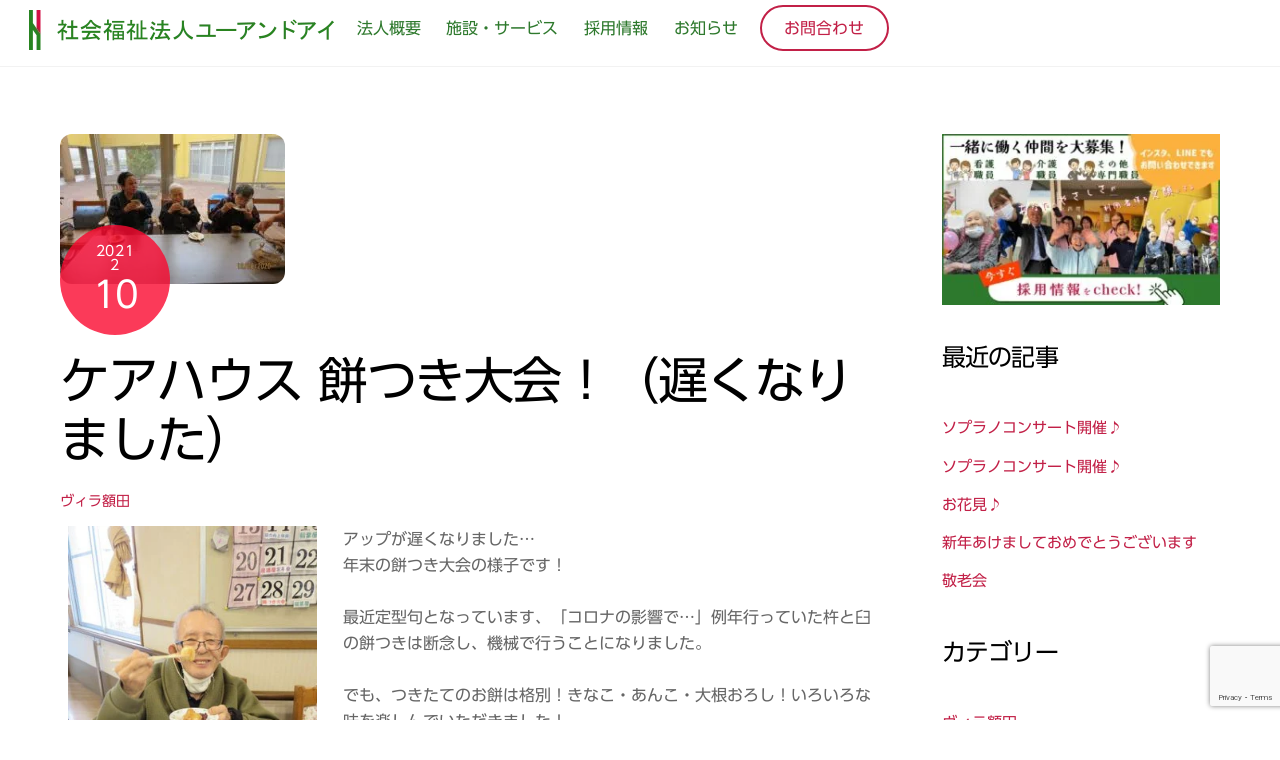

--- FILE ---
content_type: text/html; charset=UTF-8
request_url: https://you-and-i.or.jp/villanukata-20210210/
body_size: 14281
content:
<!DOCTYPE html><html lang="ja"><head><meta charset="UTF-8"><meta name="viewport" content="width=device-width, initial-scale=1, minimum-scale=1"><style id="tb_inline_styles" data-no-optimize="1">.tb_animation_on{overflow-x:hidden}.themify_builder .wow{visibility:hidden;animation-fill-mode:both}[data-tf-animation]{will-change:transform,opacity,visibility}.themify_builder .tf_lax_done{transition-duration:.8s;transition-timing-function:cubic-bezier(.165,.84,.44,1)}[data-sticky-active].tb_sticky_scroll_active{z-index:1}[data-sticky-active].tb_sticky_scroll_active .hide-on-stick{display:none}@media(min-width:1025px){.hide-desktop{width:0!important;height:0!important;padding:0!important;visibility:hidden!important;margin:0!important;display:table-column!important;background:0!important;content-visibility:hidden;overflow:hidden!important}}@media(min-width:769px) and (max-width:1024px){.hide-tablet_landscape{width:0!important;height:0!important;padding:0!important;visibility:hidden!important;margin:0!important;display:table-column!important;background:0!important;content-visibility:hidden;overflow:hidden!important}}@media(min-width:601px) and (max-width:768px){.hide-tablet{width:0!important;height:0!important;padding:0!important;visibility:hidden!important;margin:0!important;display:table-column!important;background:0!important;content-visibility:hidden;overflow:hidden!important}}@media(max-width:600px){.hide-mobile{width:0!important;height:0!important;padding:0!important;visibility:hidden!important;margin:0!important;display:table-column!important;background:0!important;content-visibility:hidden;overflow:hidden!important}}@media(max-width:768px){div.module-gallery-grid{--galn:var(--galt)}}@media(max-width:600px){.themify_map.tf_map_loaded{width:100%!important}.ui.builder_button,.ui.nav li a{padding:.525em 1.15em}.fullheight>.row_inner:not(.tb_col_count_1){min-height:0}div.module-gallery-grid{--galn:var(--galm);gap:8px}}</style><noscript><style>.themify_builder .wow,.wow .tf_lazy{visibility:visible!important}</style></noscript><style id="tf_lazy_style" data-no-optimize="1">.tf_svg_lazy{content-visibility:auto;background-size:100% 25%!important;background-repeat:no-repeat!important;background-position:0 0,0 33.4%,0 66.6%,0 100%!important;transition:filter .3s linear!important;filter:blur(25px)!important;transform:translateZ(0)}.tf_svg_lazy_loaded{filter:blur(0)!important}[data-lazy]:is(.module,.module_row:not(.tb_first)),.module[data-lazy] .ui,.module_row[data-lazy]:not(.tb_first):is(>.row_inner,.module_column[data-lazy],.module_subrow[data-lazy]){background-image:none!important}</style><noscript><style>.tf_svg_lazy{display:none!important}</style></noscript><style id="tf_lazy_common" data-no-optimize="1">img{max-width:100%;height:auto}:where(.tf_in_flx,.tf_flx){display:inline-flex;flex-wrap:wrap;place-items:center}.tf_fa,:is(em,i) tf-lottie{display:inline-block;vertical-align:middle}:is(em,i) tf-lottie{width:1.5em;height:1.5em}.tf_fa{width:1em;height:1em;stroke-width:0;stroke:currentColor;overflow:visible;fill:currentColor;pointer-events:none;text-rendering:optimizeSpeed;buffered-rendering:static}#tf_svg symbol{overflow:visible}:where(.tf_lazy){position:relative;visibility:visible;display:block;opacity:.3}.wow .tf_lazy:not(.tf_swiper-slide){visibility:hidden;opacity:1}div.tf_audio_lazy audio{visibility:hidden;height:0;display:inline}.mejs-container{visibility:visible}.tf_iframe_lazy{transition:opacity .3s ease-in-out;min-height:10px}:where(.tf_flx),.tf_swiper-wrapper{display:flex}.tf_swiper-slide{flex-shrink:0;opacity:0;width:100%;height:100%}.tf_swiper-wrapper>br,.tf_lazy.tf_swiper-wrapper .tf_lazy:after,.tf_lazy.tf_swiper-wrapper .tf_lazy:before{display:none}.tf_lazy:after,.tf_lazy:before{content:'';display:inline-block;position:absolute;width:10px!important;height:10px!important;margin:0 3px;top:50%!important;inset-inline:auto 50%!important;border-radius:100%;background-color:currentColor;visibility:visible;animation:tf-hrz-loader infinite .75s cubic-bezier(.2,.68,.18,1.08)}.tf_lazy:after{width:6px!important;height:6px!important;inset-inline:50% auto!important;margin-top:3px;animation-delay:-.4s}@keyframes tf-hrz-loader{0%,100%{transform:scale(1);opacity:1}50%{transform:scale(.1);opacity:.6}}.tf_lazy_lightbox{position:fixed;background:rgba(11,11,11,.8);color:#ccc;top:0;left:0;display:flex;align-items:center;justify-content:center;z-index:999}.tf_lazy_lightbox .tf_lazy:after,.tf_lazy_lightbox .tf_lazy:before{background:#fff}.tf_vd_lazy,tf-lottie{display:flex;flex-wrap:wrap}tf-lottie{aspect-ratio:1.777}.tf_w.tf_vd_lazy video{width:100%;height:auto;position:static;object-fit:cover}</style><link type="image/x-icon" href="/wp-content/uploads/favicon.ico" rel="icon" /><title>ケアハウス 餅つき大会！（遅くなりました） &#8211; 社会福祉法人ユーアンドアイ</title><meta name='robots' content='max-image-preview:large' /><link rel="alternate" type="application/rss+xml" title="社会福祉法人ユーアンドアイ &raquo; フィード" href="https://you-and-i.or.jp/feed/" /><link rel="alternate" type="application/rss+xml" title="社会福祉法人ユーアンドアイ &raquo; コメントフィード" href="https://you-and-i.or.jp/comments/feed/" /><link rel="alternate" type="application/rss+xml" title="社会福祉法人ユーアンドアイ &raquo; ケアハウス 餅つき大会！（遅くなりました） のコメントのフィード" href="https://you-and-i.or.jp/villanukata-20210210/feed/" /><link rel="alternate" title="oEmbed (JSON)" type="application/json+oembed" href="https://you-and-i.or.jp/wp-json/oembed/1.0/embed?url=https%3A%2F%2Fyou-and-i.or.jp%2Fvillanukata-20210210%2F" /><link rel="alternate" title="oEmbed (XML)" type="text/xml+oembed" href="https://you-and-i.or.jp/wp-json/oembed/1.0/embed?url=https%3A%2F%2Fyou-and-i.or.jp%2Fvillanukata-20210210%2F&#038;format=xml" /><style id='wp-img-auto-sizes-contain-inline-css'>img:is([sizes=auto i],[sizes^="auto," i]){contain-intrinsic-size:3000px 1500px}</style><style id='filebird-block-filebird-gallery-style-inline-css'>ul.filebird-block-filebird-gallery{margin:auto!important;padding:0!important;width:100%}ul.filebird-block-filebird-gallery.layout-grid{display:grid;grid-gap:20px;align-items:stretch;grid-template-columns:repeat(var(--columns),1fr);justify-items:stretch}ul.filebird-block-filebird-gallery.layout-grid li img{border:1px solid #ccc;box-shadow:2px 2px 6px 0 rgba(0,0,0,.3);height:100%;max-width:100%;-o-object-fit:cover;object-fit:cover;width:100%}ul.filebird-block-filebird-gallery.layout-masonry{-moz-column-count:var(--columns);-moz-column-gap:var(--space);column-gap:var(--space);-moz-column-width:var(--min-width);columns:var(--min-width) var(--columns);display:block;overflow:auto}ul.filebird-block-filebird-gallery.layout-masonry li{margin-bottom:var(--space)}ul.filebird-block-filebird-gallery li{list-style:none}ul.filebird-block-filebird-gallery li figure{height:100%;margin:0;padding:0;position:relative;width:100%}ul.filebird-block-filebird-gallery li figure figcaption{background:linear-gradient(0deg,rgba(0,0,0,.7),rgba(0,0,0,.3) 70%,transparent);bottom:0;box-sizing:border-box;color:#fff;font-size:.8em;margin:0;max-height:100%;overflow:auto;padding:3em .77em .7em;position:absolute;text-align:center;width:100%;z-index:2}ul.filebird-block-filebird-gallery li figure figcaption a{color:inherit}</style><style id='global-styles-inline-css'>:root{--wp--preset--aspect-ratio--square:1;--wp--preset--aspect-ratio--4-3:4/3;--wp--preset--aspect-ratio--3-4:3/4;--wp--preset--aspect-ratio--3-2:3/2;--wp--preset--aspect-ratio--2-3:2/3;--wp--preset--aspect-ratio--16-9:16/9;--wp--preset--aspect-ratio--9-16:9/16;--wp--preset--color--black:#000;--wp--preset--color--cyan-bluish-gray:#abb8c3;--wp--preset--color--white:#fff;--wp--preset--color--pale-pink:#f78da7;--wp--preset--color--vivid-red:#cf2e2e;--wp--preset--color--luminous-vivid-orange:#ff6900;--wp--preset--color--luminous-vivid-amber:#fcb900;--wp--preset--color--light-green-cyan:#7bdcb5;--wp--preset--color--vivid-green-cyan:#00d084;--wp--preset--color--pale-cyan-blue:#8ed1fc;--wp--preset--color--vivid-cyan-blue:#0693e3;--wp--preset--color--vivid-purple:#9b51e0;--wp--preset--gradient--vivid-cyan-blue-to-vivid-purple:linear-gradient(135deg,#0693e3 0%,#9b51e0 100%);--wp--preset--gradient--light-green-cyan-to-vivid-green-cyan:linear-gradient(135deg,#7adcb4 0%,#00d082 100%);--wp--preset--gradient--luminous-vivid-amber-to-luminous-vivid-orange:linear-gradient(135deg,#fcb900 0%,#ff6900 100%);--wp--preset--gradient--luminous-vivid-orange-to-vivid-red:linear-gradient(135deg,#ff6900 0%,#cf2e2e 100%);--wp--preset--gradient--very-light-gray-to-cyan-bluish-gray:linear-gradient(135deg,#eee 0%,#a9b8c3 100%);--wp--preset--gradient--cool-to-warm-spectrum:linear-gradient(135deg,#4aeadc 0%,#9778d1 20%,#cf2aba 40%,#ee2c82 60%,#fb6962 80%,#fef84c 100%);--wp--preset--gradient--blush-light-purple:linear-gradient(135deg,#ffceec 0%,#9896f0 100%);--wp--preset--gradient--blush-bordeaux:linear-gradient(135deg,#fecda5 0%,#fe2d2d 50%,#6b003e 100%);--wp--preset--gradient--luminous-dusk:linear-gradient(135deg,#ffcb70 0%,#c751c0 50%,#4158d0 100%);--wp--preset--gradient--pale-ocean:linear-gradient(135deg,#fff5cb 0%,#b6e3d4 50%,#33a7b5 100%);--wp--preset--gradient--electric-grass:linear-gradient(135deg,#caf880 0%,#71ce7e 100%);--wp--preset--gradient--midnight:linear-gradient(135deg,#020381 0%,#2874fc 100%);--wp--preset--font-size--small:13px;--wp--preset--font-size--medium:clamp(14px, 0.875rem + ((1vw - 3.2px) * 0.469), 20px);--wp--preset--font-size--large:clamp(22.041px, 1.378rem + ((1vw - 3.2px) * 1.091), 36px);--wp--preset--font-size--x-large:clamp(25.014px, 1.563rem + ((1vw - 3.2px) * 1.327), 42px);--wp--preset--font-family--system-font:-apple-system,BlinkMacSystemFont,"Segoe UI",Roboto,Oxygen-Sans,Ubuntu,Cantarell,"Helvetica Neue",sans-serif;--wp--preset--spacing--20:.44rem;--wp--preset--spacing--30:.67rem;--wp--preset--spacing--40:1rem;--wp--preset--spacing--50:1.5rem;--wp--preset--spacing--60:2.25rem;--wp--preset--spacing--70:3.38rem;--wp--preset--spacing--80:5.06rem;--wp--preset--shadow--natural:6px 6px 9px rgba(0,0,0,.2);--wp--preset--shadow--deep:12px 12px 50px rgba(0,0,0,.4);--wp--preset--shadow--sharp:6px 6px 0px rgba(0,0,0,.2);--wp--preset--shadow--outlined:6px 6px 0px -3px #fff,6px 6px #000;--wp--preset--shadow--crisp:6px 6px 0px #000}:where(body){margin:0}.wp-site-blocks>.alignleft{float:left;margin-right:2em}.wp-site-blocks>.alignright{float:right;margin-left:2em}.wp-site-blocks>.aligncenter{justify-content:center;margin-left:auto;margin-right:auto}:where(.wp-site-blocks)>*{margin-block-start:24px;margin-block-end:0}:where(.wp-site-blocks)>:first-child{margin-block-start:0}:where(.wp-site-blocks)>:last-child{margin-block-end:0}:root{--wp--style--block-gap:24px}:root :where(.is-layout-flow)>:first-child{margin-block-start:0}:root :where(.is-layout-flow)>:last-child{margin-block-end:0}:root :where(.is-layout-flow)>*{margin-block-start:24px;margin-block-end:0}:root :where(.is-layout-constrained)>:first-child{margin-block-start:0}:root :where(.is-layout-constrained)>:last-child{margin-block-end:0}:root :where(.is-layout-constrained)>*{margin-block-start:24px;margin-block-end:0}:root :where(.is-layout-flex){gap:24px}:root :where(.is-layout-grid){gap:24px}.is-layout-flow>.alignleft{float:left;margin-inline-start:0;margin-inline-end:2em}.is-layout-flow>.alignright{float:right;margin-inline-start:2em;margin-inline-end:0}.is-layout-flow>.aligncenter{margin-left:auto !important;margin-right:auto !important}.is-layout-constrained>.alignleft{float:left;margin-inline-start:0;margin-inline-end:2em}.is-layout-constrained>.alignright{float:right;margin-inline-start:2em;margin-inline-end:0}.is-layout-constrained>.aligncenter{margin-left:auto !important;margin-right:auto !important}.is-layout-constrained>:where(:not(.alignleft):not(.alignright):not(.alignfull)){margin-left:auto !important;margin-right:auto !important}body .is-layout-flex{display:flex}.is-layout-flex{flex-wrap:wrap;align-items:center}.is-layout-flex>:is(*,div){margin:0}body .is-layout-grid{display:grid}.is-layout-grid>:is(*,div){margin:0}body{font-family:var(--wp--preset--font-family--system-font);font-size:var(--wp--preset--font-size--medium);line-height:1.6;padding-top:0;padding-right:0;padding-bottom:0;padding-left:0}a:where(:not(.wp-element-button)){text-decoration:underline}:root :where(.wp-element-button,.wp-block-button__link){background-color:#32373c;border-width:0;color:#fff;font-family:inherit;font-size:inherit;font-style:inherit;font-weight:inherit;letter-spacing:inherit;line-height:inherit;padding-top:calc(0.667em + 2px);padding-right:calc(1.333em + 2px);padding-bottom:calc(0.667em + 2px);padding-left:calc(1.333em + 2px);text-decoration:none;text-transform:inherit}.has-black-color{color:var(--wp--preset--color--black) !important}.has-cyan-bluish-gray-color{color:var(--wp--preset--color--cyan-bluish-gray) !important}.has-white-color{color:var(--wp--preset--color--white) !important}.has-pale-pink-color{color:var(--wp--preset--color--pale-pink) !important}.has-vivid-red-color{color:var(--wp--preset--color--vivid-red) !important}.has-luminous-vivid-orange-color{color:var(--wp--preset--color--luminous-vivid-orange) !important}.has-luminous-vivid-amber-color{color:var(--wp--preset--color--luminous-vivid-amber) !important}.has-light-green-cyan-color{color:var(--wp--preset--color--light-green-cyan) !important}.has-vivid-green-cyan-color{color:var(--wp--preset--color--vivid-green-cyan) !important}.has-pale-cyan-blue-color{color:var(--wp--preset--color--pale-cyan-blue) !important}.has-vivid-cyan-blue-color{color:var(--wp--preset--color--vivid-cyan-blue) !important}.has-vivid-purple-color{color:var(--wp--preset--color--vivid-purple) !important}.has-black-background-color{background-color:var(--wp--preset--color--black) !important}.has-cyan-bluish-gray-background-color{background-color:var(--wp--preset--color--cyan-bluish-gray) !important}.has-white-background-color{background-color:var(--wp--preset--color--white) !important}.has-pale-pink-background-color{background-color:var(--wp--preset--color--pale-pink) !important}.has-vivid-red-background-color{background-color:var(--wp--preset--color--vivid-red) !important}.has-luminous-vivid-orange-background-color{background-color:var(--wp--preset--color--luminous-vivid-orange) !important}.has-luminous-vivid-amber-background-color{background-color:var(--wp--preset--color--luminous-vivid-amber) !important}.has-light-green-cyan-background-color{background-color:var(--wp--preset--color--light-green-cyan) !important}.has-vivid-green-cyan-background-color{background-color:var(--wp--preset--color--vivid-green-cyan) !important}.has-pale-cyan-blue-background-color{background-color:var(--wp--preset--color--pale-cyan-blue) !important}.has-vivid-cyan-blue-background-color{background-color:var(--wp--preset--color--vivid-cyan-blue) !important}.has-vivid-purple-background-color{background-color:var(--wp--preset--color--vivid-purple) !important}.has-black-border-color{border-color:var(--wp--preset--color--black) !important}.has-cyan-bluish-gray-border-color{border-color:var(--wp--preset--color--cyan-bluish-gray) !important}.has-white-border-color{border-color:var(--wp--preset--color--white) !important}.has-pale-pink-border-color{border-color:var(--wp--preset--color--pale-pink) !important}.has-vivid-red-border-color{border-color:var(--wp--preset--color--vivid-red) !important}.has-luminous-vivid-orange-border-color{border-color:var(--wp--preset--color--luminous-vivid-orange) !important}.has-luminous-vivid-amber-border-color{border-color:var(--wp--preset--color--luminous-vivid-amber) !important}.has-light-green-cyan-border-color{border-color:var(--wp--preset--color--light-green-cyan) !important}.has-vivid-green-cyan-border-color{border-color:var(--wp--preset--color--vivid-green-cyan) !important}.has-pale-cyan-blue-border-color{border-color:var(--wp--preset--color--pale-cyan-blue) !important}.has-vivid-cyan-blue-border-color{border-color:var(--wp--preset--color--vivid-cyan-blue) !important}.has-vivid-purple-border-color{border-color:var(--wp--preset--color--vivid-purple) !important}.has-vivid-cyan-blue-to-vivid-purple-gradient-background{background:var(--wp--preset--gradient--vivid-cyan-blue-to-vivid-purple) !important}.has-light-green-cyan-to-vivid-green-cyan-gradient-background{background:var(--wp--preset--gradient--light-green-cyan-to-vivid-green-cyan) !important}.has-luminous-vivid-amber-to-luminous-vivid-orange-gradient-background{background:var(--wp--preset--gradient--luminous-vivid-amber-to-luminous-vivid-orange) !important}.has-luminous-vivid-orange-to-vivid-red-gradient-background{background:var(--wp--preset--gradient--luminous-vivid-orange-to-vivid-red) !important}.has-very-light-gray-to-cyan-bluish-gray-gradient-background{background:var(--wp--preset--gradient--very-light-gray-to-cyan-bluish-gray) !important}.has-cool-to-warm-spectrum-gradient-background{background:var(--wp--preset--gradient--cool-to-warm-spectrum) !important}.has-blush-light-purple-gradient-background{background:var(--wp--preset--gradient--blush-light-purple) !important}.has-blush-bordeaux-gradient-background{background:var(--wp--preset--gradient--blush-bordeaux) !important}.has-luminous-dusk-gradient-background{background:var(--wp--preset--gradient--luminous-dusk) !important}.has-pale-ocean-gradient-background{background:var(--wp--preset--gradient--pale-ocean) !important}.has-electric-grass-gradient-background{background:var(--wp--preset--gradient--electric-grass) !important}.has-midnight-gradient-background{background:var(--wp--preset--gradient--midnight) !important}.has-small-font-size{font-size:var(--wp--preset--font-size--small) !important}.has-medium-font-size{font-size:var(--wp--preset--font-size--medium) !important}.has-large-font-size{font-size:var(--wp--preset--font-size--large) !important}.has-x-large-font-size{font-size:var(--wp--preset--font-size--x-large) !important}.has-system-font-font-family{font-family:var(--wp--preset--font-family--system-font) !important}:root :where(.wp-block-pullquote){font-size:clamp(0.984em, 0.984rem + ((1vw - 0.2em) * 0.645), 1.5em);line-height:1.6}</style><link rel="preload" href="https://you-and-i.or.jp/wp-content/plugins/contact-form-7/includes/css/styles.css?ver=6.1.4" as="style"><link rel='stylesheet' id='contact-form-7-css' href='https://you-and-i.or.jp/wp-content/cache/autoptimize/css/autoptimize_single_64ac31699f5326cb3c76122498b76f66.css?ver=6.1.4' media='all' /> <script src="https://you-and-i.or.jp/wp-includes/js/jquery/jquery.min.js?ver=3.7.1" id="jquery-core-js"></script> <script defer src="https://you-and-i.or.jp/wp-includes/js/jquery/jquery-migrate.min.js?ver=3.4.1" id="jquery-migrate-js"></script> <script defer src="//webfonts.sakura.ne.jp/js/sakurav3.js?fadein=0&amp;ver=3.1.4" id="typesquare_std-js"></script> 
 <script defer src="https://www.googletagmanager.com/gtag/js?id=GT-NMCJ72D" id="google_gtagjs-js"></script> <script defer id="google_gtagjs-js-after" src="[data-uri]"></script> <link rel="https://api.w.org/" href="https://you-and-i.or.jp/wp-json/" /><link rel="alternate" title="JSON" type="application/json" href="https://you-and-i.or.jp/wp-json/wp/v2/posts/1869" /><link rel="EditURI" type="application/rsd+xml" title="RSD" href="https://you-and-i.or.jp/xmlrpc.php?rsd" /><meta name="generator" content="WordPress 6.9" /><link rel="canonical" href="https://you-and-i.or.jp/villanukata-20210210/" /><link rel='shortlink' href='https://you-and-i.or.jp/?p=1869' /><meta name="generator" content="Site Kit by Google 1.170.0" /><style>@keyframes themifyAnimatedBG{0%{background-color:#33baab}100%{background-color:#e33b9e}50%{background-color:#4961d7}33.3%{background-color:#2ea85c}25%{background-color:#2bb8ed}20%{background-color:#dd5135}}.module_row.animated-bg{animation:themifyAnimatedBG 30s infinite alternate}</style><link rel="prefetch" href="https://you-and-i.or.jp/wp-content/themes/themify-ultra/js/themify-script.js?ver=8.0.8" as="script" fetchpriority="low"><link rel="prefetch" href="https://you-and-i.or.jp/wp-content/themes/themify-ultra/themify/js/modules/themify-sidemenu.js?ver=8.2.0" as="script" fetchpriority="low"><link rel="preload" href="https://you-and-i.or.jp/wp-content/uploads/2023/04/logo.png" as="image"><link rel="preload" href="https://you-and-i.or.jp/wp-content/themes/themify-ultra/themify/themify-builder/js/themify-builder-script.js?ver=8.2.0" as="script" fetchpriority="low"><link rel="preload" fetchpriority="high" href="https://you-and-i.or.jp/wp-content/uploads/themify-concate/2601557842/themify-2893063244.css" as="style"><link fetchpriority="high" id="themify_concate-css" rel="stylesheet" href="https://you-and-i.or.jp/wp-content/cache/autoptimize/css/autoptimize_single_ea5dd65b57409f0dd9bd096caa762c8c.css"><link rel="preconnect" href="https://www.google-analytics.com"></head><body class="wp-singular post-template-default single single-post postid-1869 single-format-standard wp-theme-themify-ultra skin-default sidebar1 default_width no-home tb_animation_on ready-view header-top-bar fixed-header-enabled footer-horizontal-left search-off menu-split single-classic-layout sticky_sidebar_enabled sidemenu-active"> <a class="screen-reader-text skip-to-content" href="#content">Skip to content</a><svg id="tf_svg" style="display:none"><defs><symbol id="tf-fab-instagram" viewBox="0 0 32 32"><path d="M14 8.81q3 0 5.1 2.1t2.09 5.1-2.1 5.08T14 23.2t-5.1-2.1T6.82 16t2.1-5.1T14 8.82zm0 11.88q1.94 0 3.31-1.38T18.7 16t-1.38-3.31T14 11.3t-3.31 1.38T9.3 16t1.38 3.31T14 20.7zM23.13 8.5q0 .69-.47 1.19t-1.16.5-1.19-.5-.5-1.19.5-1.16 1.19-.46 1.16.46.46 1.16zm4.8 1.75Q28 11.94 28 16t-.06 5.75q-.19 3.81-2.28 5.9t-5.9 2.23Q18.05 30 14 30t-5.75-.13q-3.81-.18-5.87-2.25-.82-.75-1.32-1.75t-.72-1.93-.21-2.2Q0 20.07 0 16t.13-5.81Q.3 6.44 2.38 4.37q2.06-2.12 5.87-2.31Q9.94 2 14 2t5.75.06q3.81.19 5.9 2.28t2.29 5.9zm-3 14q.2-.5.32-1.28t.19-1.88.06-1.78V12.7l-.06-1.78-.19-1.88-.31-1.28q-.75-1.94-2.69-2.69-.5-.18-1.28-.31t-1.88-.19-1.75-.06H10.7l-1.78.06-1.88.19-1.28.31q-1.94.75-2.69 2.7-.18.5-.31 1.27t-.19 1.88-.06 1.75v6l.03 1.53.1 1.6.18 1.34.25 1.12q.82 1.94 2.69 2.69.5.19 1.28.31t1.88.19 1.75.06h6.65l1.78-.06 1.88-.19 1.28-.31q1.94-.81 2.69-2.69z"/></symbol><symbol id="tf-fab-line" viewBox="0 0 32 32"><path d="M17 12.75v4.44q0 .19-.19.19h-.69q-.12 0-.18-.07l-2.07-2.75v2.63q0 .25-.18.25h-.7q-.24 0-.24-.25v-4.44q0-.19.25-.19h.68q.13 0 .2.06l2 2.76v-2.63q0-.19.18-.19h.75q.19 0 .19.19zm-5.13-.19q.2 0 .2.2v4.43q0 .19-.2.19h-.68q-.2 0-.2-.2v-4.43q0-.19.2-.19h.68zm-1.68 3.75q.19 0 .19.2v.68q0 .19-.25.19H7.3q-.06 0-.12-.03t-.07-.16v-4.44q0-.19.2-.19H8q.25 0 .25.2v3.56h1.94zm10.56-3.75q.19 0 .19.2v.74q0 .19-.19.19h-1.94v.75h1.94q.19 0 .19.19v.75q0 .19-.19.19h-1.94v.75h1.94q.19 0 .19.18v.7q0 .18-.19.18h-2.88q-.18 0-.18-.19v-4.44q0-.18.18-.18h2.88zM28 7.12v17.82q0 2.12-1.5 3.6T22.87 30H5.07q-2.13 0-3.6-1.5T0 24.88V7.06q0-2.12 1.5-3.6T5.12 2h17.82q2.12 0 3.6 1.5T28 7.13zm-3.88 7.63q0-3.38-2.96-5.81t-7.2-2.44-7.21 2.44-3 5.81q0 3.06 2.44 5.38t6.12 2.8q.81.2.9.66t-.15 1.66v.25l.03.28.25.16.6-.2q.62-.24 2.06-1.12t3.22-2.25 2.78-2.5q2.13-2.43 2.13-5.12z"/></symbol></defs></svg><script defer src="[data-uri]"></script><div id="pagewrap" class="tf_box hfeed site"><div id="headerwrap"  class=' tf_box'><div class="header-icons tf_hide"> <a id="menu-icon" class="tf_inline_b tf_text_dec" href="#mobile-menu" aria-label="Menu"><span class="menu-icon-inner tf_inline_b tf_vmiddle tf_overflow"></span><span class="screen-reader-text">Menu</span></a></div><header id="header" class="tf_box pagewidth tf_clearfix" itemscope="itemscope" itemtype="https://schema.org/WPHeader"><div class="header-bar tf_box"><div id="site-logo"><a href="https://you-and-i.or.jp" title="社会福祉法人ユーアンドアイ"><img  src="https://you-and-i.or.jp/wp-content/uploads/2023/04/logo.png" alt="社会福祉法人ユーアンドアイ" class="site-logo-image" width="306" height="40" data-tf-not-load="1" fetchpriority="high"></a></div></div><div id="mobile-menu" class="sidemenu sidemenu-off tf_scrollbar"><div class="navbar-wrapper tf_clearfix"><div class="social-widget tf_inline_b tf_vmiddle"></div><nav id="main-nav-wrap" itemscope="itemscope" itemtype="https://schema.org/SiteNavigationElement"><ul id="main-nav" class="main-nav tf_clearfix tf_box"><li  id="menu-item-537" class="menu-item-page-385 menu-item menu-item-type-post_type menu-item-object-page menu-item-537"><a  href="https://you-and-i.or.jp/outline/">法人概要</a></li><li  id="menu-item-545" class="menu-item-page-540 menu-item menu-item-type-post_type menu-item-object-page menu-item-has-children has-sub-menu menu-item-545" aria-haspopup="true"><a  href="https://you-and-i.or.jp/services/">施設・サービス<span class="child-arrow"></span></a><ul class="sub-menu"><li  id="menu-item-552" class="menu-item-page-306 menu-item menu-item-type-post_type menu-item-object-page menu-item-552 menu-page-306-parent-545"><a  href="https://you-and-i.or.jp/services/nursinghome/">特別養護老人ホーム</a></li><li  id="menu-item-551" class="menu-item-page-344 menu-item menu-item-type-post_type menu-item-object-page menu-item-551 menu-page-344-parent-545"><a  href="https://you-and-i.or.jp/services/carehouse/">ケアハウス</a></li><li  id="menu-item-550" class="menu-item-page-355 menu-item menu-item-type-post_type menu-item-object-page menu-item-550 menu-page-355-parent-545"><a  href="https://you-and-i.or.jp/services/grouphome/">グループホーム</a></li><li  id="menu-item-549" class="menu-item-page-359 menu-item menu-item-type-post_type menu-item-object-page menu-item-549 menu-page-359-parent-545"><a  href="https://you-and-i.or.jp/services/dayservice/">デイサービス</a></li><li  id="menu-item-548" class="menu-item-page-370 menu-item menu-item-type-post_type menu-item-object-page menu-item-548 menu-page-370-parent-545"><a  href="https://you-and-i.or.jp/services/shortstay/">ショートステイ</a></li><li  id="menu-item-547" class="menu-item-page-375 menu-item menu-item-type-post_type menu-item-object-page menu-item-547 menu-page-375-parent-545"><a  href="https://you-and-i.or.jp/services/careplancenter/">けあプランセンター</a></li><li  id="menu-item-546" class="menu-item-page-377 menu-item menu-item-type-post_type menu-item-object-page menu-item-546 menu-page-377-parent-545"><a  href="https://you-and-i.or.jp/services/houkatsu/">地域包括支援センター</a></li></ul></li><li  id="menu-item-1520" class="menu-item-page-1516 menu-item menu-item-type-post_type menu-item-object-page menu-item-1520"><a  href="https://you-and-i.or.jp/recruit/">採用情報</a></li><li  id="menu-item-1427" class="menu-item-page-1422 menu-item menu-item-type-post_type menu-item-object-page menu-item-1427"><a  href="https://you-and-i.or.jp/news/">お知らせ</a></li><li  id="menu-item-1253" class="menu-item-page-1194 menu-item menu-item-type-post_type menu-item-object-page highlight-link menu-item-1253"><a  href="https://you-and-i.or.jp/inquiry/">お問合わせ</a></li></ul></nav></div> <a id="menu-icon-close" aria-label="Close menu" class="tf_close tf_hide" href="#"><span class="screen-reader-text">Close Menu</span></a></div><div id="toggle-mobile-sidebar-button" class="tf_hide open-toggle-sticky-sidebar toggle-sticky-sidebar"> <em class="mobile-sticky-sidebar-icon "></em></div></header></div><div id="body" class="tf_box tf_clear tf_mw tf_clearfix"><div id="layout" class="pagewidth tf_box tf_clearfix"><main id="content" class="tf_box tf_clearfix"><article id="post-1869" class="post tf_clearfix post-1869 type-post status-publish format-standard has-post-thumbnail hentry category-villa-nukata has-post-title has-post-date has-post-category has-post-tag no-post-comment no-post-author "><figure class="post-image tf_clearfix"> <a href="https://you-and-i.or.jp/villanukata-20210210/"> <noscript><img data-tf-not-load="1" decoding="async" width="225" src="https://you-and-i.or.jp/wp-content/uploads/2023/06/1ea6e6b33fa01b9ac6cc1cde0b16563c-225x150.jpg" height="150" class="wp-post-image wp-image-1677" title="02_20210210-0★" alt="02_20210210-0★" srcset="https://you-and-i.or.jp/wp-content/uploads/2023/06/1ea6e6b33fa01b9ac6cc1cde0b16563c-225x150.jpg 225w, https://you-and-i.or.jp/wp-content/uploads/2023/06/1ea6e6b33fa01b9ac6cc1cde0b16563c-300x199.jpg 300w, https://you-and-i.or.jp/wp-content/uploads/2023/06/1ea6e6b33fa01b9ac6cc1cde0b16563c-451x300.jpg 451w, https://you-and-i.or.jp/wp-content/uploads/2023/06/1ea6e6b33fa01b9ac6cc1cde0b16563c.jpg 613w" sizes="(max-width: 225px) 100vw, 225px" /></noscript><img data-tf-not-load="1" decoding="async" width="225" src='data:image/svg+xml,%3Csvg%20xmlns=%22http://www.w3.org/2000/svg%22%20viewBox=%220%200%20225%20150%22%3E%3C/svg%3E' data-src="https://you-and-i.or.jp/wp-content/uploads/2023/06/1ea6e6b33fa01b9ac6cc1cde0b16563c-225x150.jpg" height="150" class="lazyload wp-post-image wp-image-1677" title="02_20210210-0★" alt="02_20210210-0★" data-srcset="https://you-and-i.or.jp/wp-content/uploads/2023/06/1ea6e6b33fa01b9ac6cc1cde0b16563c-225x150.jpg 225w, https://you-and-i.or.jp/wp-content/uploads/2023/06/1ea6e6b33fa01b9ac6cc1cde0b16563c-300x199.jpg 300w, https://you-and-i.or.jp/wp-content/uploads/2023/06/1ea6e6b33fa01b9ac6cc1cde0b16563c-451x300.jpg 451w, https://you-and-i.or.jp/wp-content/uploads/2023/06/1ea6e6b33fa01b9ac6cc1cde0b16563c.jpg 613w" data-sizes="(max-width: 225px) 100vw, 225px" /> </a></figure><div class="post-content"><div class="post-content-inner"><div class="post-date-wrap"> <time class="post-date entry-date updated" datetime="2021-02-10"> <span class="year">2021</span> <span class="month">2</span> <span class="day">10</span> </time></div><h1 class="post-title entry-title"><a href="https://you-and-i.or.jp/villanukata-20210210/">ケアハウス 餅つき大会！（遅くなりました）</a></h1><p class="post-meta entry-meta"> <span class="post-category"><a href="https://you-and-i.or.jp/category/villa-nukata/" rel="tag" class="term-villa-nukata">ヴィラ額田</a></span></p><div class="entry-content"><div id="themify_builder_content-1869" data-postid="1869" class="themify_builder_content themify_builder_content-1869 themify_builder tf_clear"><div  data-lazy="1" class="module_row themify_builder_row tb_ggq1543 tb_first tf_w"><div class="row_inner col_align_top tb_col_count_2 tf_box tf_rel"><div  data-lazy="1" class="module_column tb-column col3-1 tb_xyy4544 first"><div  class="module module-image tb_m8pu406 image-top   auto_fullwidth tf_mw" data-lazy="1"><div class="image-wrap tf_rel tf_mw"> <img loading="lazy" fetchpriority="high" decoding="async" width="312" height="470" src="https://you-and-i.or.jp/wp-content/uploads/2023/06/02_20210210-1.jpg" class="wp-post-image wp-image-1676" title="02_20210210-1" alt="02_20210210-1" srcset="https://you-and-i.or.jp/wp-content/uploads/2023/06/02_20210210-1.jpg 312w, https://you-and-i.or.jp/wp-content/uploads/2023/06/02_20210210-1-199x300.jpg 199w" sizes="(max-width: 312px) 100vw, 312px" /></div></div></div><div  data-lazy="1" class="module_column tb-column col3-2 tb_qdfx515 last"><div  class="module module-text tb_fe4993   " data-lazy="1"><div  class="tb_text_wrap"><p>アップが遅くなりました…<br />年末の餅つき大会の様子です！<br /><br />最近定型句となっています、「コロナの影響で…」例年行っていた杵と臼の餅つきは断念し、機械で行うことになりました。<br /><br />でも、つきたてのお餅は格別！きなこ・あんこ・大根おろし！いろいろな味を楽しんでいただきました！</p></div></div></div></div></div><div  data-lazy="1" class="module_row themify_builder_row tb_l6p2951 tf_w"><div class="row_inner col_align_top tb_col_count_3 tf_box tf_rel"><div  data-lazy="1" class="module_column tb-column col3-1 tb_chr7951 first"><div  class="module module-image tb_vcsb795 image-top   auto_fullwidth tf_mw" data-lazy="1"><div class="image-wrap tf_rel tf_mw"> <noscript><img loading="lazy" decoding="async" width="602" height="400" src="https://you-and-i.or.jp/wp-content/uploads/2023/06/02_20210210-2.jpg" class="wp-post-image wp-image-1675" title="02_20210210-2" alt="02_20210210-2" srcset="https://you-and-i.or.jp/wp-content/uploads/2023/06/02_20210210-2.jpg 602w, https://you-and-i.or.jp/wp-content/uploads/2023/06/02_20210210-2-300x199.jpg 300w" sizes="(max-width: 602px) 100vw, 602px" /></noscript><img loading="lazy" decoding="async" width="602" height="400" src='data:image/svg+xml,%3Csvg%20xmlns=%22http://www.w3.org/2000/svg%22%20viewBox=%220%200%20602%20400%22%3E%3C/svg%3E' data-src="https://you-and-i.or.jp/wp-content/uploads/2023/06/02_20210210-2.jpg" class="lazyload wp-post-image wp-image-1675" title="02_20210210-2" alt="02_20210210-2" data-srcset="https://you-and-i.or.jp/wp-content/uploads/2023/06/02_20210210-2.jpg 602w, https://you-and-i.or.jp/wp-content/uploads/2023/06/02_20210210-2-300x199.jpg 300w" data-sizes="(max-width: 602px) 100vw, 602px" /></div></div></div><div  data-lazy="1" class="module_column tb-column col3-1 tb_0sat951"><div  class="module module-image tb_d0kj713 image-top   auto_fullwidth tf_mw" data-lazy="1"><div class="image-wrap tf_rel tf_mw"> <noscript><img loading="lazy" decoding="async" width="602" height="400" src="https://you-and-i.or.jp/wp-content/uploads/2023/06/02_20210210-3.jpg" class="wp-post-image wp-image-1674" title="02_20210210-3" alt="02_20210210-3" srcset="https://you-and-i.or.jp/wp-content/uploads/2023/06/02_20210210-3.jpg 602w, https://you-and-i.or.jp/wp-content/uploads/2023/06/02_20210210-3-300x199.jpg 300w" sizes="(max-width: 602px) 100vw, 602px" /></noscript><img loading="lazy" decoding="async" width="602" height="400" src='data:image/svg+xml,%3Csvg%20xmlns=%22http://www.w3.org/2000/svg%22%20viewBox=%220%200%20602%20400%22%3E%3C/svg%3E' data-src="https://you-and-i.or.jp/wp-content/uploads/2023/06/02_20210210-3.jpg" class="lazyload wp-post-image wp-image-1674" title="02_20210210-3" alt="02_20210210-3" data-srcset="https://you-and-i.or.jp/wp-content/uploads/2023/06/02_20210210-3.jpg 602w, https://you-and-i.or.jp/wp-content/uploads/2023/06/02_20210210-3-300x199.jpg 300w" data-sizes="(max-width: 602px) 100vw, 602px" /></div></div></div><div  data-lazy="1" class="module_column tb-column col3-1 tb_8lrw951 last"><div  class="module module-image tb_e1zb927 image-top   auto_fullwidth tf_mw" data-lazy="1"><div class="image-wrap tf_rel tf_mw"> <noscript><img loading="lazy" decoding="async" width="602" height="400" src="https://you-and-i.or.jp/wp-content/uploads/2023/06/02_20210210-4.jpg" class="wp-post-image wp-image-1673" title="02_20210210-4" alt="02_20210210-4" srcset="https://you-and-i.or.jp/wp-content/uploads/2023/06/02_20210210-4.jpg 602w, https://you-and-i.or.jp/wp-content/uploads/2023/06/02_20210210-4-300x199.jpg 300w" sizes="(max-width: 602px) 100vw, 602px" /></noscript><img loading="lazy" decoding="async" width="602" height="400" src='data:image/svg+xml,%3Csvg%20xmlns=%22http://www.w3.org/2000/svg%22%20viewBox=%220%200%20602%20400%22%3E%3C/svg%3E' data-src="https://you-and-i.or.jp/wp-content/uploads/2023/06/02_20210210-4.jpg" class="lazyload wp-post-image wp-image-1673" title="02_20210210-4" alt="02_20210210-4" data-srcset="https://you-and-i.or.jp/wp-content/uploads/2023/06/02_20210210-4.jpg 602w, https://you-and-i.or.jp/wp-content/uploads/2023/06/02_20210210-4-300x199.jpg 300w" data-sizes="(max-width: 602px) 100vw, 602px" /></div></div></div></div></div></div></div></div></div></article><div class="post-nav tf_box tf_clearfix"> <span class="prev tf_box"><a href="https://you-and-i.or.jp/daymiai365-20210209/" rel="prev"><span class="arrow"></span> 美合３６５ のどじまん大会</a></span><span class="next tf_box"><a href="https://you-and-i.or.jp/villanukata-20210211/" rel="next"><span class="arrow"></span> 牛だるまの絵馬</a></span></div><div class="related-posts tf_clearfix"><h3 class="related-title">Related Posts</h3><article class="post type-post tf_clearfix"><figure class="post-image tf_clearfix"> <a href="https://you-and-i.or.jp/vilanukata-20230710/"> <noscript><img loading="lazy" decoding="async" src="https://you-and-i.or.jp/wp-content/uploads/2023/07/IMG_2068-2-394x330.jpg" width="394" height="330" class="wp-post-image wp-image-4601" title="IMG_2068" alt="IMG_2068"></noscript><img loading="lazy" decoding="async" src='data:image/svg+xml,%3Csvg%20xmlns=%22http://www.w3.org/2000/svg%22%20viewBox=%220%200%20394%20330%22%3E%3C/svg%3E' data-src="https://you-and-i.or.jp/wp-content/uploads/2023/07/IMG_2068-2-394x330.jpg" width="394" height="330" class="lazyload wp-post-image wp-image-4601" title="IMG_2068" alt="IMG_2068"> </a></figure><div class="post-content"><p class="post-meta"> <span class="post-category"><a href="https://you-and-i.or.jp/category/villa-nukata/" rel="tag" class="term-villa-nukata">ヴィラ額田</a></span></p><h4 class="post-title entry-title"><a href="https://you-and-i.or.jp/vilanukata-20230710/">紫陽花ドライブ</a></h4><div class="entry-content"></div></div></article><article class="post type-post tf_clearfix"><figure class="post-image tf_clearfix"> <a href="https://you-and-i.or.jp/villanukata-20230527/"> <noscript><img loading="lazy" decoding="async" src="https://you-and-i.or.jp/wp-content/uploads/2023/06/c254a9ca9966d76ea4c06f1289bb4644-394x330.jpg" width="394" height="330" class="wp-post-image wp-image-621" title="02_20230527-2★" alt="02_20230527-2★"></noscript><img loading="lazy" decoding="async" src='data:image/svg+xml,%3Csvg%20xmlns=%22http://www.w3.org/2000/svg%22%20viewBox=%220%200%20394%20330%22%3E%3C/svg%3E' data-src="https://you-and-i.or.jp/wp-content/uploads/2023/06/c254a9ca9966d76ea4c06f1289bb4644-394x330.jpg" width="394" height="330" class="lazyload wp-post-image wp-image-621" title="02_20230527-2★" alt="02_20230527-2★"> </a></figure><div class="post-content"><p class="post-meta"> <span class="post-category"><a href="https://you-and-i.or.jp/category/villa-nukata/" rel="tag" class="term-villa-nukata">ヴィラ額田</a></span></p><h4 class="post-title entry-title"><a href="https://you-and-i.or.jp/villanukata-20230527/">ケアハウス勉強会（在宅酸素）</a></h4><div class="entry-content"></div></div></article><article class="post type-post tf_clearfix"><figure class="post-image tf_clearfix"> <a href="https://you-and-i.or.jp/villanukata-20230519/"> <noscript><img loading="lazy" decoding="async" src="https://you-and-i.or.jp/wp-content/uploads/2023/06/2e39d0716aefadeb4025f0ef76c21186-394x330.jpg" width="394" height="330" class="wp-post-image wp-image-617" title="02_20230519-0★" alt="02_20230519-0★"></noscript><img loading="lazy" decoding="async" src='data:image/svg+xml,%3Csvg%20xmlns=%22http://www.w3.org/2000/svg%22%20viewBox=%220%200%20394%20330%22%3E%3C/svg%3E' data-src="https://you-and-i.or.jp/wp-content/uploads/2023/06/2e39d0716aefadeb4025f0ef76c21186-394x330.jpg" width="394" height="330" class="lazyload wp-post-image wp-image-617" title="02_20230519-0★" alt="02_20230519-0★"> </a></figure><div class="post-content"><p class="post-meta"> <span class="post-category"><a href="https://you-and-i.or.jp/category/villa-nukata/" rel="tag" class="term-villa-nukata">ヴィラ額田</a></span></p><h4 class="post-title entry-title"><a href="https://you-and-i.or.jp/villanukata-20230519/">鯉のぼりを見に行ってきました</a></h4><div class="entry-content"></div></div></article></div></main><aside id="sidebar" class="tf_box" itemscope="itemscope" itemtype="https://schema.org/WPSidebar"><div id="block-15" class="widget widget_block widget_media_image"><figure class="wp-block-image size-medium"><noscript><img loading="lazy" decoding="async" width="300" height="185" src="https://you-and-i.or.jp/wp-content/uploads/2023/12/recruit3-300x185.jpg" alt="" class="wp-image-6022" srcset="https://you-and-i.or.jp/wp-content/uploads/2023/12/recruit3-300x185.jpg 300w, https://you-and-i.or.jp/wp-content/uploads/2023/12/recruit3-1024x633.jpg 1024w, https://you-and-i.or.jp/wp-content/uploads/2023/12/recruit3-768x475.jpg 768w, https://you-and-i.or.jp/wp-content/uploads/2023/12/recruit3-1536x949.jpg 1536w, https://you-and-i.or.jp/wp-content/uploads/2023/12/recruit3.jpg 1618w" sizes="(max-width: 300px) 100vw, 300px" /></noscript><img loading="lazy" decoding="async" width="300" height="185" src='data:image/svg+xml,%3Csvg%20xmlns=%22http://www.w3.org/2000/svg%22%20viewBox=%220%200%20300%20185%22%3E%3C/svg%3E' data-src="https://you-and-i.or.jp/wp-content/uploads/2023/12/recruit3-300x185.jpg" alt="" class="lazyload wp-image-6022" data-srcset="https://you-and-i.or.jp/wp-content/uploads/2023/12/recruit3-300x185.jpg 300w, https://you-and-i.or.jp/wp-content/uploads/2023/12/recruit3-1024x633.jpg 1024w, https://you-and-i.or.jp/wp-content/uploads/2023/12/recruit3-768x475.jpg 768w, https://you-and-i.or.jp/wp-content/uploads/2023/12/recruit3-1536x949.jpg 1536w, https://you-and-i.or.jp/wp-content/uploads/2023/12/recruit3.jpg 1618w" data-sizes="(max-width: 300px) 100vw, 300px" /></figure></div><div id="block-13" class="widget widget_block"><h2 class="wp-block-heading">最近の記事</h2></div><div id="block-11" class="widget widget_block widget_recent_entries"><ul class="wp-block-latest-posts__list wp-block-latest-posts"><li><a class="wp-block-latest-posts__post-title" href="https://you-and-i.or.jp/%e3%82%bd%e3%83%97%e3%83%a9%e3%83%8e%e3%82%b3%e3%83%b3%e3%82%b5%e3%83%bc%e3%83%88%e9%96%8b%e5%82%ac%e2%99%aa-2/">ソプラノコンサート開催♪</a></li><li><a class="wp-block-latest-posts__post-title" href="https://you-and-i.or.jp/%e3%82%bd%e3%83%97%e3%83%a9%e3%83%8e%e3%82%b3%e3%83%b3%e3%82%b5%e3%83%bc%e3%83%88%e9%96%8b%e5%82%ac%e2%99%aa/">ソプラノコンサート開催♪</a></li><li><a class="wp-block-latest-posts__post-title" href="https://you-and-i.or.jp/%e3%81%8a%e8%8a%b1%e8%a6%8b%e2%99%aa/">お花見♪</a></li><li><a class="wp-block-latest-posts__post-title" href="https://you-and-i.or.jp/%e6%96%b0%e5%b9%b4%e3%81%82%e3%81%91%e3%81%be%e3%81%97%e3%81%a6%e3%81%8a%e3%82%81%e3%81%a7%e3%81%a8%e3%81%86%e3%81%94%e3%81%96%e3%81%84%e3%81%be%e3%81%99/">新年あけましておめでとうございます</a></li><li><a class="wp-block-latest-posts__post-title" href="https://you-and-i.or.jp/%e6%95%ac%e8%80%81%e4%bc%9a-4/">敬老会</a></li></ul></div><div id="block-14" class="widget widget_block"><h2 class="wp-block-heading">カテゴリー</h2></div><div id="block-12" class="widget widget_block widget_categories"><ul class="wp-block-categories-list wp-block-categories"><li class="cat-item cat-item-5"><a href="https://you-and-i.or.jp/category/villa-nukata/">ヴィラ額田</a></li><li class="cat-item cat-item-17"><a href="https://you-and-i.or.jp/category/grouphome-oohira/">グループホーム大平あじさいの家</a></li><li class="cat-item cat-item-16"><a href="https://you-and-i.or.jp/category/grouphome-nukata/">グループホーム額田あじさいの家</a></li><li class="cat-item cat-item-9"><a href="https://you-and-i.or.jp/category/dayservice-kashiyama365/">デイサービス樫山365</a></li><li class="cat-item cat-item-8"><a href="https://you-and-i.or.jp/category/dayservice-miai365/">デイサービス美合365</a></li><li class="cat-item cat-item-7"><a href="https://you-and-i.or.jp/category/dayservice-nukata365/">デイサービス額田365</a></li><li class="cat-item cat-item-18"><a href="https://you-and-i.or.jp/category/okazakisasayurinosato/">岡崎ささゆりの里</a></li><li class="cat-item cat-item-1"><a href="https://you-and-i.or.jp/category/uncategorized/">未分類</a></li><li class="cat-item cat-item-11"><a href="https://you-and-i.or.jp/category/%e7%ae%a1%e7%90%86%e4%ba%ba%e3%82%88%e3%82%8a/">管理人より</a></li><li class="cat-item cat-item-10"><a href="https://you-and-i.or.jp/category/%e8%b6%a3%e5%91%b3%e3%81%93%e3%82%8c%ef%bc%81%ef%bc%81/">趣味これ！！</a></li><li class="cat-item cat-item-12"><a href="https://you-and-i.or.jp/category/important/">重要なお知らせ</a></li><li class="cat-item cat-item-6"><a href="https://you-and-i.or.jp/category/nukatasasayurinosato/">額田ささゆりの里</a></li><li class="cat-item cat-item-4"><a href="https://you-and-i.or.jp/category/nukatanosato/">額田の里</a></li></ul></div></aside></div></div><div id="footerwrap" class="tf_box tf_clear tf_scrollbar "><footer id="footer" class="tf_box pagewidth tf_scrollbar tf_rel tf_clearfix" itemscope="itemscope" itemtype="https://schema.org/WPFooter"><div class="back-top tf_textc tf_clearfix back-top-float back-top-hide"><div class="arrow-up"><a aria-label="Back to top" href="#header"><span class="screen-reader-text">Back To Top</span></a></div></div><div class="main-col first tf_clearfix"><div class="footer-left-wrap first"><div class="footer-logo-wrapper tf_clearfix"><div id="footer-logo"><a href="https://you-and-i.or.jp" title="社会福祉法人ユーアンドアイ"><span>社会福祉法人ユーアンドアイ</span></a></div></div></div><div class="footer-right-wrap"><div class="footer-nav-wrap"></div></div></div><div class="section-col tf_clearfix"><div class="footer-widgets-wrap"><div class="footer-widgets tf_clearfix"><div class="col4-1 first tf_box tf_float"><div id="block-7" class="widget widget_block"><div style="color:#363636;"> 〒444-3621<br /> 岡崎市夏山町シモツキテン１番地１<br /><div class="menu-item"><a href="tel:0564-82-4370">0564-82-4370</a></div></div></div></div><div class="col4-1 tf_box tf_float"><div id="block-8" class="widget widget_block"><p class="strong" style="color:#2e792d;">コンテンツ</p><div class="menu-item" style="margin-bottom:1em;"> <a href="/outline">法人概要</a><br /></div><div class="menu-item" style="margin-bottom:1em;"> <a href="/services">施設・サービス</a><br /><div style="margin-left:1em;"> <a href="/services/nursinghome/">特別養護老人ホーム</a><br /> <a href="/services/carehouse/">ケアハウス</a><br /> <a href="/services/grouphome/">グループホーム</a><br /> <a href="/services/dayservice/">デイサービス</a><br /> <a href="/services/shortstay/">ショートステイ</a><br /> <a href="/services/careplancenter/">ケアプランセンター</a><br /> <a href="/services/houkatsu/">地域包括支援センター</a><br /></div></div><div class="menu-item" style="margin-bottom:1em;"> <a href="/recruit">採用情報</a><br /></div><div class="menu-item" style="margin-bottom:1em;"> <a href="/news">お知らせ</a><br /></div></div></div><div class="col4-1 tf_box tf_float"><div id="block-9" class="widget widget_block"><p class="strong" style="color:#2e792d;">ご利用にあたって</p><div class="menu-item"> <a href="/inquiry">お問合わせ</a><br /> <a href="/about">このサイトについて</a><br /> <a href="/privacypolicy">個人情報の取扱いについて</a><br /> <a href="/senddata">利用者情報の外部送信について</a><br /></div></div></div><div class="col4-1 tf_box tf_float"><div id="block-10" class="widget widget_block"><p class="strong" style="color:#2e792d;">リンク</p></div><div id="themify-social-links-2" class="widget themify-social-links"><ul class="social-links horizontal"><li class="social-link-item instagram font-icon icon-large"> <a href="https://www.instagram.com/you_and_i_nukata/" aria-label="instagram" target="_blank" rel="noopener"><em style="color:#c13584;"><svg  aria-label="Instagram" class="tf_fa tf-fab-instagram" role="img"><use href="#tf-fab-instagram"></use></svg></em> </a></li><li class="social-link-item line font-icon icon-large"> <a href="https://lin.ee/TCasBb6" aria-label="line" target="_blank" rel="noopener"><em style="color:#06c755;"><svg  aria-label="LINE" class="tf_fa tf-fab-line" role="img"><use href="#tf-fab-line"></use></svg></em> </a></li></ul></div></div></div></div></div><div class="footer-text tf_clear tf_clearfix"><div class="footer-text-inner"><div class="one">&copy; <a href="https://you-and-i.or.jp">社会福祉法人ユーアンドアイ</a> 2026</div></div></div></footer></div></div>  <script type="speculationrules">{"prefetch":[{"source":"document","where":{"and":[{"href_matches":"/*"},{"not":{"href_matches":["/wp-*.php","/wp-admin/*","/wp-content/uploads/*","/wp-content/*","/wp-content/plugins/*","/wp-content/themes/themify-ultra/*","/*\\?(.+)"]}},{"not":{"selector_matches":"a[rel~=\"nofollow\"]"}},{"not":{"selector_matches":".no-prefetch, .no-prefetch a"}}]},"eagerness":"conservative"}]}</script> <noscript><style>.lazyload{display:none}</style></noscript><script data-noptimize="1">window.lazySizesConfig=window.lazySizesConfig||{};window.lazySizesConfig.loadMode=1;</script><script defer data-noptimize="1" src='https://you-and-i.or.jp/wp-content/plugins/autoptimize/classes/external/js/lazysizes.min.js?ao_version=3.1.14'></script> 
 <!--noindex-->
 <!--noptimize-->
            <script id="tf_vars" data-no-optimize="1" data-noptimize="1" data-no-minify="1" data-cfasync="false" defer="defer" src="[data-uri]"></script>
            <!--/noptimize-->
 <!--/noindex-->
  <script defer="defer" data-v="8.2.0" data-pl-href="https://you-and-i.or.jp/wp-content/plugins/fake.css" data-no-optimize="1" data-noptimize="1" src="https://you-and-i.or.jp/wp-content/themes/themify-ultra/themify/js/main.js?ver=8.2.0" id="themify-main-script-js"></script> <script src="https://you-and-i.or.jp/wp-includes/js/dist/hooks.min.js?ver=dd5603f07f9220ed27f1" id="wp-hooks-js"></script> <script src="https://you-and-i.or.jp/wp-includes/js/dist/i18n.min.js?ver=c26c3dc7bed366793375" id="wp-i18n-js"></script> <script defer id="wp-i18n-js-after" src="[data-uri]"></script> <script defer src="https://you-and-i.or.jp/wp-content/cache/autoptimize/js/autoptimize_single_96e7dc3f0e8559e4a3f3ca40b17ab9c3.js?ver=6.1.4" id="swv-js"></script> <script defer id="contact-form-7-js-translations" src="[data-uri]"></script> <script defer id="contact-form-7-js-before" src="[data-uri]"></script> <script defer="defer" src="https://you-and-i.or.jp/wp-content/cache/autoptimize/js/autoptimize_single_2912c657d0592cc532dff73d0d2ce7bb.js?ver=6.1.4" id="contact-form-7-js"></script> <script defer src="https://www.google.com/recaptcha/api.js?render=6Le-qbEmAAAAALJv2TmhvMqDOfFwVhAMrYjII9be&amp;ver=3.0" id="google-recaptcha-js"></script> <script src="https://you-and-i.or.jp/wp-includes/js/dist/vendor/wp-polyfill.min.js?ver=3.15.0" id="wp-polyfill-js"></script> <script defer id="wpcf7-recaptcha-js-before" src="[data-uri]"></script> <script defer src="https://you-and-i.or.jp/wp-content/cache/autoptimize/js/autoptimize_single_ec0187677793456f98473f49d9e9b95f.js?ver=6.1.4" id="wpcf7-recaptcha-js"></script> <script type="application/ld+json">[{"@context":"https:\/\/schema.org","@type":"BlogPosting","mainEntityOfPage":{"@type":"WebPage","@id":"https:\/\/you-and-i.or.jp\/villanukata-20210210\/"},"headline":"\u30b1\u30a2\u30cf\u30a6\u30b9 \u9905\u3064\u304d\u5927\u4f1a\uff01\uff08\u9045\u304f\u306a\u308a\u307e\u3057\u305f\uff09","datePublished":"2021-02-10T16:17:00+09:00","dateModified":"2023-06-17T16:18:48+09:00","author":{"@type":"Person","url":"https:\/\/you-and-i.or.jp\/","name":"\u793e\u4f1a\u798f\u7949\u6cd5\u4eba\u30e6\u30fc\u30a2\u30f3\u30c9\u30a2\u30a4"},"publisher":{"@type":"Organization","name":"","logo":{"@type":"ImageObject","url":"","width":0,"height":0}},"description":"\u30a2\u30c3\u30d7\u304c\u9045\u304f\u306a\u308a\u307e\u3057\u305f\u2026\u5e74\u672b\u306e\u9905\u3064\u304d\u5927\u4f1a\u306e\u69d8\u5b50\u3067\u3059\uff01\u6700\u8fd1\u5b9a\u578b\u53e5\u3068\u306a\u3063\u3066\u3044\u307e\u3059\u3001\u300c\u30b3\u30ed\u30ca\u306e\u5f71\u97ff\u3067\u2026\u300d\u4f8b\u5e74\u884c\u3063\u3066\u3044\u305f\u6775\u3068\u81fc\u306e\u9905\u3064\u304d\u306f\u65ad\u5ff5\u3057\u3001\u6a5f\u68b0\u3067\u884c\u3046\u3053\u3068\u306b\u306a\u308a\u307e\u3057\u305f\u3002\u3067\u3082\u3001\u3064\u304d\u305f\u3066\u306e\u304a\u9905\u306f\u683c\u5225\uff01\u304d\u306a\u3053\u30fb\u3042\u3093\u3053\u30fb\u5927\u6839\u304a\u308d\u3057\uff01 [&hellip;]","image":{"@type":"ImageObject","url":"https:\/\/you-and-i.or.jp\/wp-content\/uploads\/2023\/06\/1ea6e6b33fa01b9ac6cc1cde0b16563c.jpg","width":613,"height":407}}]</script></body></html>

--- FILE ---
content_type: text/html; charset=utf-8
request_url: https://www.google.com/recaptcha/api2/anchor?ar=1&k=6Le-qbEmAAAAALJv2TmhvMqDOfFwVhAMrYjII9be&co=aHR0cHM6Ly95b3UtYW5kLWkub3IuanA6NDQz&hl=en&v=PoyoqOPhxBO7pBk68S4YbpHZ&size=invisible&anchor-ms=20000&execute-ms=30000&cb=ndhsnlexywmq
body_size: 48754
content:
<!DOCTYPE HTML><html dir="ltr" lang="en"><head><meta http-equiv="Content-Type" content="text/html; charset=UTF-8">
<meta http-equiv="X-UA-Compatible" content="IE=edge">
<title>reCAPTCHA</title>
<style type="text/css">
/* cyrillic-ext */
@font-face {
  font-family: 'Roboto';
  font-style: normal;
  font-weight: 400;
  font-stretch: 100%;
  src: url(//fonts.gstatic.com/s/roboto/v48/KFO7CnqEu92Fr1ME7kSn66aGLdTylUAMa3GUBHMdazTgWw.woff2) format('woff2');
  unicode-range: U+0460-052F, U+1C80-1C8A, U+20B4, U+2DE0-2DFF, U+A640-A69F, U+FE2E-FE2F;
}
/* cyrillic */
@font-face {
  font-family: 'Roboto';
  font-style: normal;
  font-weight: 400;
  font-stretch: 100%;
  src: url(//fonts.gstatic.com/s/roboto/v48/KFO7CnqEu92Fr1ME7kSn66aGLdTylUAMa3iUBHMdazTgWw.woff2) format('woff2');
  unicode-range: U+0301, U+0400-045F, U+0490-0491, U+04B0-04B1, U+2116;
}
/* greek-ext */
@font-face {
  font-family: 'Roboto';
  font-style: normal;
  font-weight: 400;
  font-stretch: 100%;
  src: url(//fonts.gstatic.com/s/roboto/v48/KFO7CnqEu92Fr1ME7kSn66aGLdTylUAMa3CUBHMdazTgWw.woff2) format('woff2');
  unicode-range: U+1F00-1FFF;
}
/* greek */
@font-face {
  font-family: 'Roboto';
  font-style: normal;
  font-weight: 400;
  font-stretch: 100%;
  src: url(//fonts.gstatic.com/s/roboto/v48/KFO7CnqEu92Fr1ME7kSn66aGLdTylUAMa3-UBHMdazTgWw.woff2) format('woff2');
  unicode-range: U+0370-0377, U+037A-037F, U+0384-038A, U+038C, U+038E-03A1, U+03A3-03FF;
}
/* math */
@font-face {
  font-family: 'Roboto';
  font-style: normal;
  font-weight: 400;
  font-stretch: 100%;
  src: url(//fonts.gstatic.com/s/roboto/v48/KFO7CnqEu92Fr1ME7kSn66aGLdTylUAMawCUBHMdazTgWw.woff2) format('woff2');
  unicode-range: U+0302-0303, U+0305, U+0307-0308, U+0310, U+0312, U+0315, U+031A, U+0326-0327, U+032C, U+032F-0330, U+0332-0333, U+0338, U+033A, U+0346, U+034D, U+0391-03A1, U+03A3-03A9, U+03B1-03C9, U+03D1, U+03D5-03D6, U+03F0-03F1, U+03F4-03F5, U+2016-2017, U+2034-2038, U+203C, U+2040, U+2043, U+2047, U+2050, U+2057, U+205F, U+2070-2071, U+2074-208E, U+2090-209C, U+20D0-20DC, U+20E1, U+20E5-20EF, U+2100-2112, U+2114-2115, U+2117-2121, U+2123-214F, U+2190, U+2192, U+2194-21AE, U+21B0-21E5, U+21F1-21F2, U+21F4-2211, U+2213-2214, U+2216-22FF, U+2308-230B, U+2310, U+2319, U+231C-2321, U+2336-237A, U+237C, U+2395, U+239B-23B7, U+23D0, U+23DC-23E1, U+2474-2475, U+25AF, U+25B3, U+25B7, U+25BD, U+25C1, U+25CA, U+25CC, U+25FB, U+266D-266F, U+27C0-27FF, U+2900-2AFF, U+2B0E-2B11, U+2B30-2B4C, U+2BFE, U+3030, U+FF5B, U+FF5D, U+1D400-1D7FF, U+1EE00-1EEFF;
}
/* symbols */
@font-face {
  font-family: 'Roboto';
  font-style: normal;
  font-weight: 400;
  font-stretch: 100%;
  src: url(//fonts.gstatic.com/s/roboto/v48/KFO7CnqEu92Fr1ME7kSn66aGLdTylUAMaxKUBHMdazTgWw.woff2) format('woff2');
  unicode-range: U+0001-000C, U+000E-001F, U+007F-009F, U+20DD-20E0, U+20E2-20E4, U+2150-218F, U+2190, U+2192, U+2194-2199, U+21AF, U+21E6-21F0, U+21F3, U+2218-2219, U+2299, U+22C4-22C6, U+2300-243F, U+2440-244A, U+2460-24FF, U+25A0-27BF, U+2800-28FF, U+2921-2922, U+2981, U+29BF, U+29EB, U+2B00-2BFF, U+4DC0-4DFF, U+FFF9-FFFB, U+10140-1018E, U+10190-1019C, U+101A0, U+101D0-101FD, U+102E0-102FB, U+10E60-10E7E, U+1D2C0-1D2D3, U+1D2E0-1D37F, U+1F000-1F0FF, U+1F100-1F1AD, U+1F1E6-1F1FF, U+1F30D-1F30F, U+1F315, U+1F31C, U+1F31E, U+1F320-1F32C, U+1F336, U+1F378, U+1F37D, U+1F382, U+1F393-1F39F, U+1F3A7-1F3A8, U+1F3AC-1F3AF, U+1F3C2, U+1F3C4-1F3C6, U+1F3CA-1F3CE, U+1F3D4-1F3E0, U+1F3ED, U+1F3F1-1F3F3, U+1F3F5-1F3F7, U+1F408, U+1F415, U+1F41F, U+1F426, U+1F43F, U+1F441-1F442, U+1F444, U+1F446-1F449, U+1F44C-1F44E, U+1F453, U+1F46A, U+1F47D, U+1F4A3, U+1F4B0, U+1F4B3, U+1F4B9, U+1F4BB, U+1F4BF, U+1F4C8-1F4CB, U+1F4D6, U+1F4DA, U+1F4DF, U+1F4E3-1F4E6, U+1F4EA-1F4ED, U+1F4F7, U+1F4F9-1F4FB, U+1F4FD-1F4FE, U+1F503, U+1F507-1F50B, U+1F50D, U+1F512-1F513, U+1F53E-1F54A, U+1F54F-1F5FA, U+1F610, U+1F650-1F67F, U+1F687, U+1F68D, U+1F691, U+1F694, U+1F698, U+1F6AD, U+1F6B2, U+1F6B9-1F6BA, U+1F6BC, U+1F6C6-1F6CF, U+1F6D3-1F6D7, U+1F6E0-1F6EA, U+1F6F0-1F6F3, U+1F6F7-1F6FC, U+1F700-1F7FF, U+1F800-1F80B, U+1F810-1F847, U+1F850-1F859, U+1F860-1F887, U+1F890-1F8AD, U+1F8B0-1F8BB, U+1F8C0-1F8C1, U+1F900-1F90B, U+1F93B, U+1F946, U+1F984, U+1F996, U+1F9E9, U+1FA00-1FA6F, U+1FA70-1FA7C, U+1FA80-1FA89, U+1FA8F-1FAC6, U+1FACE-1FADC, U+1FADF-1FAE9, U+1FAF0-1FAF8, U+1FB00-1FBFF;
}
/* vietnamese */
@font-face {
  font-family: 'Roboto';
  font-style: normal;
  font-weight: 400;
  font-stretch: 100%;
  src: url(//fonts.gstatic.com/s/roboto/v48/KFO7CnqEu92Fr1ME7kSn66aGLdTylUAMa3OUBHMdazTgWw.woff2) format('woff2');
  unicode-range: U+0102-0103, U+0110-0111, U+0128-0129, U+0168-0169, U+01A0-01A1, U+01AF-01B0, U+0300-0301, U+0303-0304, U+0308-0309, U+0323, U+0329, U+1EA0-1EF9, U+20AB;
}
/* latin-ext */
@font-face {
  font-family: 'Roboto';
  font-style: normal;
  font-weight: 400;
  font-stretch: 100%;
  src: url(//fonts.gstatic.com/s/roboto/v48/KFO7CnqEu92Fr1ME7kSn66aGLdTylUAMa3KUBHMdazTgWw.woff2) format('woff2');
  unicode-range: U+0100-02BA, U+02BD-02C5, U+02C7-02CC, U+02CE-02D7, U+02DD-02FF, U+0304, U+0308, U+0329, U+1D00-1DBF, U+1E00-1E9F, U+1EF2-1EFF, U+2020, U+20A0-20AB, U+20AD-20C0, U+2113, U+2C60-2C7F, U+A720-A7FF;
}
/* latin */
@font-face {
  font-family: 'Roboto';
  font-style: normal;
  font-weight: 400;
  font-stretch: 100%;
  src: url(//fonts.gstatic.com/s/roboto/v48/KFO7CnqEu92Fr1ME7kSn66aGLdTylUAMa3yUBHMdazQ.woff2) format('woff2');
  unicode-range: U+0000-00FF, U+0131, U+0152-0153, U+02BB-02BC, U+02C6, U+02DA, U+02DC, U+0304, U+0308, U+0329, U+2000-206F, U+20AC, U+2122, U+2191, U+2193, U+2212, U+2215, U+FEFF, U+FFFD;
}
/* cyrillic-ext */
@font-face {
  font-family: 'Roboto';
  font-style: normal;
  font-weight: 500;
  font-stretch: 100%;
  src: url(//fonts.gstatic.com/s/roboto/v48/KFO7CnqEu92Fr1ME7kSn66aGLdTylUAMa3GUBHMdazTgWw.woff2) format('woff2');
  unicode-range: U+0460-052F, U+1C80-1C8A, U+20B4, U+2DE0-2DFF, U+A640-A69F, U+FE2E-FE2F;
}
/* cyrillic */
@font-face {
  font-family: 'Roboto';
  font-style: normal;
  font-weight: 500;
  font-stretch: 100%;
  src: url(//fonts.gstatic.com/s/roboto/v48/KFO7CnqEu92Fr1ME7kSn66aGLdTylUAMa3iUBHMdazTgWw.woff2) format('woff2');
  unicode-range: U+0301, U+0400-045F, U+0490-0491, U+04B0-04B1, U+2116;
}
/* greek-ext */
@font-face {
  font-family: 'Roboto';
  font-style: normal;
  font-weight: 500;
  font-stretch: 100%;
  src: url(//fonts.gstatic.com/s/roboto/v48/KFO7CnqEu92Fr1ME7kSn66aGLdTylUAMa3CUBHMdazTgWw.woff2) format('woff2');
  unicode-range: U+1F00-1FFF;
}
/* greek */
@font-face {
  font-family: 'Roboto';
  font-style: normal;
  font-weight: 500;
  font-stretch: 100%;
  src: url(//fonts.gstatic.com/s/roboto/v48/KFO7CnqEu92Fr1ME7kSn66aGLdTylUAMa3-UBHMdazTgWw.woff2) format('woff2');
  unicode-range: U+0370-0377, U+037A-037F, U+0384-038A, U+038C, U+038E-03A1, U+03A3-03FF;
}
/* math */
@font-face {
  font-family: 'Roboto';
  font-style: normal;
  font-weight: 500;
  font-stretch: 100%;
  src: url(//fonts.gstatic.com/s/roboto/v48/KFO7CnqEu92Fr1ME7kSn66aGLdTylUAMawCUBHMdazTgWw.woff2) format('woff2');
  unicode-range: U+0302-0303, U+0305, U+0307-0308, U+0310, U+0312, U+0315, U+031A, U+0326-0327, U+032C, U+032F-0330, U+0332-0333, U+0338, U+033A, U+0346, U+034D, U+0391-03A1, U+03A3-03A9, U+03B1-03C9, U+03D1, U+03D5-03D6, U+03F0-03F1, U+03F4-03F5, U+2016-2017, U+2034-2038, U+203C, U+2040, U+2043, U+2047, U+2050, U+2057, U+205F, U+2070-2071, U+2074-208E, U+2090-209C, U+20D0-20DC, U+20E1, U+20E5-20EF, U+2100-2112, U+2114-2115, U+2117-2121, U+2123-214F, U+2190, U+2192, U+2194-21AE, U+21B0-21E5, U+21F1-21F2, U+21F4-2211, U+2213-2214, U+2216-22FF, U+2308-230B, U+2310, U+2319, U+231C-2321, U+2336-237A, U+237C, U+2395, U+239B-23B7, U+23D0, U+23DC-23E1, U+2474-2475, U+25AF, U+25B3, U+25B7, U+25BD, U+25C1, U+25CA, U+25CC, U+25FB, U+266D-266F, U+27C0-27FF, U+2900-2AFF, U+2B0E-2B11, U+2B30-2B4C, U+2BFE, U+3030, U+FF5B, U+FF5D, U+1D400-1D7FF, U+1EE00-1EEFF;
}
/* symbols */
@font-face {
  font-family: 'Roboto';
  font-style: normal;
  font-weight: 500;
  font-stretch: 100%;
  src: url(//fonts.gstatic.com/s/roboto/v48/KFO7CnqEu92Fr1ME7kSn66aGLdTylUAMaxKUBHMdazTgWw.woff2) format('woff2');
  unicode-range: U+0001-000C, U+000E-001F, U+007F-009F, U+20DD-20E0, U+20E2-20E4, U+2150-218F, U+2190, U+2192, U+2194-2199, U+21AF, U+21E6-21F0, U+21F3, U+2218-2219, U+2299, U+22C4-22C6, U+2300-243F, U+2440-244A, U+2460-24FF, U+25A0-27BF, U+2800-28FF, U+2921-2922, U+2981, U+29BF, U+29EB, U+2B00-2BFF, U+4DC0-4DFF, U+FFF9-FFFB, U+10140-1018E, U+10190-1019C, U+101A0, U+101D0-101FD, U+102E0-102FB, U+10E60-10E7E, U+1D2C0-1D2D3, U+1D2E0-1D37F, U+1F000-1F0FF, U+1F100-1F1AD, U+1F1E6-1F1FF, U+1F30D-1F30F, U+1F315, U+1F31C, U+1F31E, U+1F320-1F32C, U+1F336, U+1F378, U+1F37D, U+1F382, U+1F393-1F39F, U+1F3A7-1F3A8, U+1F3AC-1F3AF, U+1F3C2, U+1F3C4-1F3C6, U+1F3CA-1F3CE, U+1F3D4-1F3E0, U+1F3ED, U+1F3F1-1F3F3, U+1F3F5-1F3F7, U+1F408, U+1F415, U+1F41F, U+1F426, U+1F43F, U+1F441-1F442, U+1F444, U+1F446-1F449, U+1F44C-1F44E, U+1F453, U+1F46A, U+1F47D, U+1F4A3, U+1F4B0, U+1F4B3, U+1F4B9, U+1F4BB, U+1F4BF, U+1F4C8-1F4CB, U+1F4D6, U+1F4DA, U+1F4DF, U+1F4E3-1F4E6, U+1F4EA-1F4ED, U+1F4F7, U+1F4F9-1F4FB, U+1F4FD-1F4FE, U+1F503, U+1F507-1F50B, U+1F50D, U+1F512-1F513, U+1F53E-1F54A, U+1F54F-1F5FA, U+1F610, U+1F650-1F67F, U+1F687, U+1F68D, U+1F691, U+1F694, U+1F698, U+1F6AD, U+1F6B2, U+1F6B9-1F6BA, U+1F6BC, U+1F6C6-1F6CF, U+1F6D3-1F6D7, U+1F6E0-1F6EA, U+1F6F0-1F6F3, U+1F6F7-1F6FC, U+1F700-1F7FF, U+1F800-1F80B, U+1F810-1F847, U+1F850-1F859, U+1F860-1F887, U+1F890-1F8AD, U+1F8B0-1F8BB, U+1F8C0-1F8C1, U+1F900-1F90B, U+1F93B, U+1F946, U+1F984, U+1F996, U+1F9E9, U+1FA00-1FA6F, U+1FA70-1FA7C, U+1FA80-1FA89, U+1FA8F-1FAC6, U+1FACE-1FADC, U+1FADF-1FAE9, U+1FAF0-1FAF8, U+1FB00-1FBFF;
}
/* vietnamese */
@font-face {
  font-family: 'Roboto';
  font-style: normal;
  font-weight: 500;
  font-stretch: 100%;
  src: url(//fonts.gstatic.com/s/roboto/v48/KFO7CnqEu92Fr1ME7kSn66aGLdTylUAMa3OUBHMdazTgWw.woff2) format('woff2');
  unicode-range: U+0102-0103, U+0110-0111, U+0128-0129, U+0168-0169, U+01A0-01A1, U+01AF-01B0, U+0300-0301, U+0303-0304, U+0308-0309, U+0323, U+0329, U+1EA0-1EF9, U+20AB;
}
/* latin-ext */
@font-face {
  font-family: 'Roboto';
  font-style: normal;
  font-weight: 500;
  font-stretch: 100%;
  src: url(//fonts.gstatic.com/s/roboto/v48/KFO7CnqEu92Fr1ME7kSn66aGLdTylUAMa3KUBHMdazTgWw.woff2) format('woff2');
  unicode-range: U+0100-02BA, U+02BD-02C5, U+02C7-02CC, U+02CE-02D7, U+02DD-02FF, U+0304, U+0308, U+0329, U+1D00-1DBF, U+1E00-1E9F, U+1EF2-1EFF, U+2020, U+20A0-20AB, U+20AD-20C0, U+2113, U+2C60-2C7F, U+A720-A7FF;
}
/* latin */
@font-face {
  font-family: 'Roboto';
  font-style: normal;
  font-weight: 500;
  font-stretch: 100%;
  src: url(//fonts.gstatic.com/s/roboto/v48/KFO7CnqEu92Fr1ME7kSn66aGLdTylUAMa3yUBHMdazQ.woff2) format('woff2');
  unicode-range: U+0000-00FF, U+0131, U+0152-0153, U+02BB-02BC, U+02C6, U+02DA, U+02DC, U+0304, U+0308, U+0329, U+2000-206F, U+20AC, U+2122, U+2191, U+2193, U+2212, U+2215, U+FEFF, U+FFFD;
}
/* cyrillic-ext */
@font-face {
  font-family: 'Roboto';
  font-style: normal;
  font-weight: 900;
  font-stretch: 100%;
  src: url(//fonts.gstatic.com/s/roboto/v48/KFO7CnqEu92Fr1ME7kSn66aGLdTylUAMa3GUBHMdazTgWw.woff2) format('woff2');
  unicode-range: U+0460-052F, U+1C80-1C8A, U+20B4, U+2DE0-2DFF, U+A640-A69F, U+FE2E-FE2F;
}
/* cyrillic */
@font-face {
  font-family: 'Roboto';
  font-style: normal;
  font-weight: 900;
  font-stretch: 100%;
  src: url(//fonts.gstatic.com/s/roboto/v48/KFO7CnqEu92Fr1ME7kSn66aGLdTylUAMa3iUBHMdazTgWw.woff2) format('woff2');
  unicode-range: U+0301, U+0400-045F, U+0490-0491, U+04B0-04B1, U+2116;
}
/* greek-ext */
@font-face {
  font-family: 'Roboto';
  font-style: normal;
  font-weight: 900;
  font-stretch: 100%;
  src: url(//fonts.gstatic.com/s/roboto/v48/KFO7CnqEu92Fr1ME7kSn66aGLdTylUAMa3CUBHMdazTgWw.woff2) format('woff2');
  unicode-range: U+1F00-1FFF;
}
/* greek */
@font-face {
  font-family: 'Roboto';
  font-style: normal;
  font-weight: 900;
  font-stretch: 100%;
  src: url(//fonts.gstatic.com/s/roboto/v48/KFO7CnqEu92Fr1ME7kSn66aGLdTylUAMa3-UBHMdazTgWw.woff2) format('woff2');
  unicode-range: U+0370-0377, U+037A-037F, U+0384-038A, U+038C, U+038E-03A1, U+03A3-03FF;
}
/* math */
@font-face {
  font-family: 'Roboto';
  font-style: normal;
  font-weight: 900;
  font-stretch: 100%;
  src: url(//fonts.gstatic.com/s/roboto/v48/KFO7CnqEu92Fr1ME7kSn66aGLdTylUAMawCUBHMdazTgWw.woff2) format('woff2');
  unicode-range: U+0302-0303, U+0305, U+0307-0308, U+0310, U+0312, U+0315, U+031A, U+0326-0327, U+032C, U+032F-0330, U+0332-0333, U+0338, U+033A, U+0346, U+034D, U+0391-03A1, U+03A3-03A9, U+03B1-03C9, U+03D1, U+03D5-03D6, U+03F0-03F1, U+03F4-03F5, U+2016-2017, U+2034-2038, U+203C, U+2040, U+2043, U+2047, U+2050, U+2057, U+205F, U+2070-2071, U+2074-208E, U+2090-209C, U+20D0-20DC, U+20E1, U+20E5-20EF, U+2100-2112, U+2114-2115, U+2117-2121, U+2123-214F, U+2190, U+2192, U+2194-21AE, U+21B0-21E5, U+21F1-21F2, U+21F4-2211, U+2213-2214, U+2216-22FF, U+2308-230B, U+2310, U+2319, U+231C-2321, U+2336-237A, U+237C, U+2395, U+239B-23B7, U+23D0, U+23DC-23E1, U+2474-2475, U+25AF, U+25B3, U+25B7, U+25BD, U+25C1, U+25CA, U+25CC, U+25FB, U+266D-266F, U+27C0-27FF, U+2900-2AFF, U+2B0E-2B11, U+2B30-2B4C, U+2BFE, U+3030, U+FF5B, U+FF5D, U+1D400-1D7FF, U+1EE00-1EEFF;
}
/* symbols */
@font-face {
  font-family: 'Roboto';
  font-style: normal;
  font-weight: 900;
  font-stretch: 100%;
  src: url(//fonts.gstatic.com/s/roboto/v48/KFO7CnqEu92Fr1ME7kSn66aGLdTylUAMaxKUBHMdazTgWw.woff2) format('woff2');
  unicode-range: U+0001-000C, U+000E-001F, U+007F-009F, U+20DD-20E0, U+20E2-20E4, U+2150-218F, U+2190, U+2192, U+2194-2199, U+21AF, U+21E6-21F0, U+21F3, U+2218-2219, U+2299, U+22C4-22C6, U+2300-243F, U+2440-244A, U+2460-24FF, U+25A0-27BF, U+2800-28FF, U+2921-2922, U+2981, U+29BF, U+29EB, U+2B00-2BFF, U+4DC0-4DFF, U+FFF9-FFFB, U+10140-1018E, U+10190-1019C, U+101A0, U+101D0-101FD, U+102E0-102FB, U+10E60-10E7E, U+1D2C0-1D2D3, U+1D2E0-1D37F, U+1F000-1F0FF, U+1F100-1F1AD, U+1F1E6-1F1FF, U+1F30D-1F30F, U+1F315, U+1F31C, U+1F31E, U+1F320-1F32C, U+1F336, U+1F378, U+1F37D, U+1F382, U+1F393-1F39F, U+1F3A7-1F3A8, U+1F3AC-1F3AF, U+1F3C2, U+1F3C4-1F3C6, U+1F3CA-1F3CE, U+1F3D4-1F3E0, U+1F3ED, U+1F3F1-1F3F3, U+1F3F5-1F3F7, U+1F408, U+1F415, U+1F41F, U+1F426, U+1F43F, U+1F441-1F442, U+1F444, U+1F446-1F449, U+1F44C-1F44E, U+1F453, U+1F46A, U+1F47D, U+1F4A3, U+1F4B0, U+1F4B3, U+1F4B9, U+1F4BB, U+1F4BF, U+1F4C8-1F4CB, U+1F4D6, U+1F4DA, U+1F4DF, U+1F4E3-1F4E6, U+1F4EA-1F4ED, U+1F4F7, U+1F4F9-1F4FB, U+1F4FD-1F4FE, U+1F503, U+1F507-1F50B, U+1F50D, U+1F512-1F513, U+1F53E-1F54A, U+1F54F-1F5FA, U+1F610, U+1F650-1F67F, U+1F687, U+1F68D, U+1F691, U+1F694, U+1F698, U+1F6AD, U+1F6B2, U+1F6B9-1F6BA, U+1F6BC, U+1F6C6-1F6CF, U+1F6D3-1F6D7, U+1F6E0-1F6EA, U+1F6F0-1F6F3, U+1F6F7-1F6FC, U+1F700-1F7FF, U+1F800-1F80B, U+1F810-1F847, U+1F850-1F859, U+1F860-1F887, U+1F890-1F8AD, U+1F8B0-1F8BB, U+1F8C0-1F8C1, U+1F900-1F90B, U+1F93B, U+1F946, U+1F984, U+1F996, U+1F9E9, U+1FA00-1FA6F, U+1FA70-1FA7C, U+1FA80-1FA89, U+1FA8F-1FAC6, U+1FACE-1FADC, U+1FADF-1FAE9, U+1FAF0-1FAF8, U+1FB00-1FBFF;
}
/* vietnamese */
@font-face {
  font-family: 'Roboto';
  font-style: normal;
  font-weight: 900;
  font-stretch: 100%;
  src: url(//fonts.gstatic.com/s/roboto/v48/KFO7CnqEu92Fr1ME7kSn66aGLdTylUAMa3OUBHMdazTgWw.woff2) format('woff2');
  unicode-range: U+0102-0103, U+0110-0111, U+0128-0129, U+0168-0169, U+01A0-01A1, U+01AF-01B0, U+0300-0301, U+0303-0304, U+0308-0309, U+0323, U+0329, U+1EA0-1EF9, U+20AB;
}
/* latin-ext */
@font-face {
  font-family: 'Roboto';
  font-style: normal;
  font-weight: 900;
  font-stretch: 100%;
  src: url(//fonts.gstatic.com/s/roboto/v48/KFO7CnqEu92Fr1ME7kSn66aGLdTylUAMa3KUBHMdazTgWw.woff2) format('woff2');
  unicode-range: U+0100-02BA, U+02BD-02C5, U+02C7-02CC, U+02CE-02D7, U+02DD-02FF, U+0304, U+0308, U+0329, U+1D00-1DBF, U+1E00-1E9F, U+1EF2-1EFF, U+2020, U+20A0-20AB, U+20AD-20C0, U+2113, U+2C60-2C7F, U+A720-A7FF;
}
/* latin */
@font-face {
  font-family: 'Roboto';
  font-style: normal;
  font-weight: 900;
  font-stretch: 100%;
  src: url(//fonts.gstatic.com/s/roboto/v48/KFO7CnqEu92Fr1ME7kSn66aGLdTylUAMa3yUBHMdazQ.woff2) format('woff2');
  unicode-range: U+0000-00FF, U+0131, U+0152-0153, U+02BB-02BC, U+02C6, U+02DA, U+02DC, U+0304, U+0308, U+0329, U+2000-206F, U+20AC, U+2122, U+2191, U+2193, U+2212, U+2215, U+FEFF, U+FFFD;
}

</style>
<link rel="stylesheet" type="text/css" href="https://www.gstatic.com/recaptcha/releases/PoyoqOPhxBO7pBk68S4YbpHZ/styles__ltr.css">
<script nonce="HE1kBXucHA7pgQM3o163gA" type="text/javascript">window['__recaptcha_api'] = 'https://www.google.com/recaptcha/api2/';</script>
<script type="text/javascript" src="https://www.gstatic.com/recaptcha/releases/PoyoqOPhxBO7pBk68S4YbpHZ/recaptcha__en.js" nonce="HE1kBXucHA7pgQM3o163gA">
      
    </script></head>
<body><div id="rc-anchor-alert" class="rc-anchor-alert"></div>
<input type="hidden" id="recaptcha-token" value="[base64]">
<script type="text/javascript" nonce="HE1kBXucHA7pgQM3o163gA">
      recaptcha.anchor.Main.init("[\x22ainput\x22,[\x22bgdata\x22,\x22\x22,\[base64]/[base64]/[base64]/KE4oMTI0LHYsdi5HKSxMWihsLHYpKTpOKDEyNCx2LGwpLFYpLHYpLFQpKSxGKDE3MSx2KX0scjc9ZnVuY3Rpb24obCl7cmV0dXJuIGx9LEM9ZnVuY3Rpb24obCxWLHYpe04odixsLFYpLFZbYWtdPTI3OTZ9LG49ZnVuY3Rpb24obCxWKXtWLlg9KChWLlg/[base64]/[base64]/[base64]/[base64]/[base64]/[base64]/[base64]/[base64]/[base64]/[base64]/[base64]\\u003d\x22,\[base64]\\u003d\\u003d\x22,\x22wq7DnRPCqcKCGlXCqcO9E8Ovw5LCiMOvw7LDmMKZwrXClER4wqU/L8KRw5wFwrlIwrjCognDsMO0bi7Cj8O1a37Dp8OabXJdDsOIR8KUwqXCvMOlw4vDoV4cDHrDscKswoBkwovDlnXCucKuw6PDiMOJwrM4w4jDmsKKSQDDlxhQKhXDuiJ/w5RBNl7DvSvCrcK8XyHDtMK0wqAHIQRZG8OYEsKXw43DmcKcwq3CpkUkWFLCgMOYNcKfwoZqdWLCjcKmwp/DoxE7WgjDrMO8WMKdwp7CrC9ewrt7woDCoMOhfsOYw5/CiWTCrSEPw5bDrAxDwpjDscKvwrXCs8KkWsOVwpHChFTCo2zCu3F0w6XDkGrCvcKuJmYMfsO+w4DDlhljJRHDucOgDMKUwqrDszTDsMOLD8OED0FhVcOXaMOUfCcBesOMIsK0wqXCmMKMwrDDiRRIw6xJw7/DgsOuDMKPW8KmOcOeF8OdacKrw73DjWPCkmPDikp+KcKAw4LCg8O2wpTDn8KgcsO5wqfDp0MYAirClh/DvwNHIMKMw4bDuSLDqWY8LsO7wrtvwrdoQinCin8pQ8KtwpPCm8Ouw6J+a8KROcKcw6x0wrgxwrHDgsKMwqkdTG7Cr8K4wps1wrcCO8OuesKhw5/DmiU7Y8ONLcKyw7zDucO1VC9fw6fDnQzDnzvCjQNZIFMsKhjDn8O6ETATwoXCpVPCm2jCjsK4wprDmcKOYy/CnDrCmiNhf0/[base64]/Cm8OFwpbDu8Kew6McQMKBEMOzAMOOVlQ0w5ERDi/CkcK4w5gDw6AbfQBFwqPDpxrDu8O/w514wotdUsOMIsKLwoo5w5EDwoPDliPDvsKKPRpUwo3DojPCrXLChlXDnEzDuh3CrcO9wqVWTMOTXUFLO8KAWcK2AjpQHhrCgybDuMOMw5TCvixKwrwNWWAww4AGwq5awp3ChHzCmXdXw4MOZG/ChcKZw7vCtcOiOGpxfcKbEVM6wolnQ8KPV8O4RMK4wrxLw7zDj8KNw7Vnw797fsKiw5bCtHfDhAhow4fChcO4NcKNwrdwAWLCjgHCvcKdNsOuKMKbCx/Cs2wpD8Ktw4bCkMO0wp5Cw4jCpsK2K8OWIn1aPsK+Gyd7WnDClMKfw4QkworDphzDucKxU8K0w5EiVMKrw4bCsMKmWCfDnFPCs8KySsOkw5HCogzCiDIGJcO0N8Kbwr3DuyDDlMKTwpfCvsKFwqYYGDbClMOWAmEbecK/wr0xw5IiwqHCmXkfwpEMwqjCjDUfUXk0L1DCsMOHV8KAUFklw65uQsOlwq0iYsKGwoI5w5bDnXc6ScKvFXIrYcObdTfCoEjCtcOKRC7Clz8Kwr9sYAQFwpbDhCrCin5/PWs2w5fDvzt6woN+w55ZwqhNLcKUw4jDg1/Cq8Ozw7HDocONw64UHsOlwpwAw4UEwr0uRsOcBsOcw4DDgcKfwrHDpn3DscOMw6vDkcKKw5dCVEM/wo7Cq1TDoMKQelRWQsKpVD9MwrnDq8Oew6DDvg8HwoAmw5RFwpnDpcKABn4NwozDoMOKdcO2w6F5Ag/[base64]/[base64]/Cr1Qyw5bClXh3wp/[base64]/[base64]/Ci8O4w47DmsOzAMK+KcOMw6zCsALCicKew75yZU1RwoDDnMOgbsOZHsK2KMK3wpIdGB0CR18ffmLDl1LDnVnCocOYwpTCkWTCgcOdZMKQUcOLGg4EwowqFnI/wq4RwqLClsO7wphvF3HDt8Ohw4nCiUvDtMOtwrtPZ8Ocwp5tBcOxfD/Cuilfwq1/F3TDuT3CjCXCvsO1AsK8BWrDqcO6wrLDjBZkw63Cu8OjwrLCn8OScsKrCHddLMKkw75FDR3Ck2DCu3rDnsOMD10Ywpdlex9UUsKnwpDCqMOha0DCoR0jXhExOWTDkwgILR3Dh1jDqRIjHUHCvcODwoTDtsKawr/CtG8ww4zCgcKfwoccNsOYcsKiw4I6w7Baw4DCtcO7wrZ7WnhRUcKPcTsTw7sqwptoeHhkawvCvyzCisKRwrBNJCo3wrnCp8OAw54Ww7TCscO6wqEiQcOgSXLDpRohdzHDni/DncK8wrgHw6APL201wpLCtjxfRX93ScOjw6XDtzTDoMONAMOBLT5ZfXzCmmjCl8Osw5jCqWnCicKXNsOqw7k0w4fCqsOLw65wHcO8F8OMw6rCrydGDx7CkzjCrSzCg8K/[base64]/Ds3HCkcKdwqp5w7fDpMODXsOCbcOJwqMlwrkNGxTDtMOZwrjCicKMHV3Dp8K5wqzDjzcSw6kiw7Q4woBODmtQwpvDhMKTZj1jw4FOegtDYMKvbcO7wo8wf3XDhcOEUGfCsSICcMO1fUbDisO6PsKOCzZ8cBHDq8KXcCdwwq/[base64]/w4QtSMKIw4o9wo8iw5PCmELCgH1TwrTDlcOnw4Rjw7EBB8KoRsKkw4/CrxfCp3bDhnfDncKUXcOuL8KhHMK1LMOsw7FPw7HChcKxw6nCm8O2w7TDnMO5cCwPw6ZZb8KtCGjDrsOve0/Cpz8mEsKSSMK5bMKEwp5zw54UwpkDw7JKR20qImjCvEctw4DDlsKaJ3PDjh7DoMKHwpogwqbChQvDvcO5TsKDeDlUXMODb8O2FiPDvznCtFJNTcK4w5DDrsKswr/[base64]/Di2QWCMOACzRPe0IOTR8fwr3Cr8O1w7ANw5lPZ240T8KOwrBjw5tbw5/CiS1Uwq/Ci0UVw73CqhAoWBdyQFl8QDoVw7QNCcOsZMKVCU3DkWHCmMOXw7k8X27DgURLw6zDuMOJwp/CqMKUw7nDmsKKw5dew7PCoC/CjsKmVsOgwrBuw5hXw7pQH8OBFU7DvTdQw6nCh8OdYUDCjjNEwpkvFsOmw4/DjlHCgcKOaiLDgsKxWnLDqsOyPAXCqxbDi0UKScKiw6x5w6/DpH/CqcKFw7/DmMKod8KewoZWwqHCs8OBwohew5DCkMKBUcOiw5kWXMOCfjl7w6LCvcKCwqAxIXTDpVnCiR0YZgN/w4HChsORworCvMKoTsKUw5jDk34ZN8K9w6h7woLCgcKyfBHCosK6w7/CtTBAw4fDnlJKwq0QC8KKw6wrJcO7bsKfccOUGMOEwpzClj/CosK0WUgOYXvDksOYEcKUKl5mWCQywpFLwpZEKcKfw79mNB5xOsO6ecO6w4vDuTXCqMObwpTCtSXDh2rCuMKrWcKtw55jCsOdVMKwaUnDk8O4wp7DuUN2wqLDlcKcaT/DuMKwwqDCtCHDpsKCOUUzw7FHCsKTwq0Ew5vDoBbDiisSV8OYwopnE8KIe1TCjGlJw5fCtMO9O8K9wqPCsXzDhsOZLBrCnx/[base64]/CmyPDnMONwpE7w5PDqG3DtcKPScOmNjzDucOsAsKgGsOnw58IwqtJw7Mba1LCoErCnxTCv8OaNGpJJibCkmsGwr1kcFnCuMKrRV8XaMKtwrNlw7HDjxzDhsKhw6sow7/CisONwrxaI8Ohwp9Yw7TDscOaYmzCsGnDi8OQwog7ZAnCvcK+CArDpMOvdsKvWhpJcMKYwqzDvsOvOUrCi8OTwpk1QR/DjcOoMAXDrcKiSSzDusKYwqZHwrTDpmjCigVxw6k0PMOSwr55w5k5ccO3chUHYFtnW8OQTj09SMOuwp4WVhnDiB/CugsGDDkcw6/[base64]/Cm8KfZRwgBMKBB8OQw7zCr8KUcUN3w6HCqVHCm2zCpsO7w5zDtgRew6ggL2TCvmHDn8Kuwqd6LA4lJALDtXTCox7CtsKWZsKrwrLCgCwiwq7CgsKFQcKZFsO3wotgHcO7BDgKM8OEwrwdKSU5OMO8w51eTWRIw43DjkkBwpjDq8KPGMO2dn/[base64]/CrnHCj8OHwopgwp1Kwpgpw4vDocOkw5DClX3DiC/DmsOMVcK+KT1TT1TDpBDDqMKVCVpxYjFlMmTCtwZ8e1YHw4LCjsKAK8KLBA8yw6XDhXnDnybCjMOMw5DCuhoEdMK7wp4pSsKNalDCtVzCgcKRwqB2wpDDq2vChsKWR2sjw7/DhcO6S8OLHcOGwr7DpkzCqnInDETCgcOqw6fDjsKwOCnCi8O1wonDtHR4QDbDrMOlBcOjE3HDu8KJG8OtLgLDkcO5MMOQeknDrsO8FMOdw7Nzw7tmwpLDtMO1GcK6wow+w5hxLVTCisORM8OfwpTCtMOGwppww6jCi8OsP2JKwrjDrcObw5xKw5/[base64]/Dk8KRF8Ond8KCS8KHwrHDhsO2T1ZQJCnCo8OOEUfCh3vDpFQYw6BcJsO4wrNiw6nCvXlEw7nDncKgwql3PsKJw5rCuFLDssKBw79+GgwlwoTCksOAwp/ChWUwaVg8D0HCkcKHwpTCoMODwr1Vw4Ulw5/CkcOIw5hOT2fCiHnDnkxSXxHDlcK8J8ONUU8qw6fDhG8UbAbCgMKOwp4eOcOXaDN+Il1zwrNhwqvChMOGw7TDrBEJw5DDt8KSw4fCuhAfdCtLwpPDuGh/[base64]/V8OMTDPCnBLCvMKuMgrDp8KAOMKyOWHDisOKBBU/w43DvMK6CMO6AG7Cli/Ci8K0wrnDtX45elQDwpUZw6MKw7fCuBzDjcKbwqjDgTYnLTMbwpkvMikVI2/DgcO5HsKMFXMxACbDhMKtEnnDm8OMVUjCuMKDPsOVwqp8wqcAXUjDvsKqwovCrcOFw6XDicOIw5fCscOHwq/ClMOSSMOiYSjDv2jCmMOgd8O6wpQldTRROwDDlik+Wk3Cjhsgw44kSRJMaMKtwpTDucK6wp7Cq3LCrFbChHxyYMKbfcKWwqlKJUfCollYw4paw5nCtjVMwrnClTLDuyMASxzDoT/DtxZ6w5kiJ8KJa8OQJETDpcOrwozCk8Kaw7nDv8O5L8KOScOCwqlLwpXDo8K4woIOwr3DrcOIB3vCqUocwo/DlD3Ctm3CiMO1wpkbwoLCh0HCiitHMcOuw5nClMO+EBvCnMO3w6QUwpLCqmbCmsOWUMKswrLDgcKcwpdyGsOKIMKLw4rDvCnDtcOMw6XCmxfDlzQnV8OdbMOJd8K8w4w6wonDsAc8CsOOw6XDvlcsN8ONwoTCocOwJ8KGw5/[base64]/[base64]/Co8OiaMONHsOcOMOZw67CtcOcwrdjw7dJTwzDskRbdkVPwqB5RcKow5gOwpfDsEJEGcOrLyNKXsOdw5DDlSFLwooRLlHDtBvCmRbCtlHDmsKJJ8Knwop6Cy55woRjw4B3woBtZHzCisOkaiHDuQVABcKxw6bDoThDFlDDlz/CoMK6wqknwoE0Li1dUMKTwoNrw7xtw4BAUgYYbMOgwrhOw7bDt8ORNsOScnV3asOcFz9DKxvDocOTCcOLPMOLecKKw6DDkcO4w6Idw7INw4TClGd7ex1ewpzDrcO8wqwVw4Jwd1wVwozDkE/Dk8KxPm7CiMKow6XCkA3CpWbCg8KILsKGaMKkW8KzwpNgwqR3LGHCocOcQMOyOzZ6RMKZBMKFw63CucOhw7dPaibCqMOAwq9Jb8KRw6LDkX/DilF1wosEw74GwpTCoH5GwqfDsnnDucOgZUgAFGEWw4fDrxQ1wpBjFyw5cC1Jw79NwqDCvBfDuijClndmw70uwq02w6JNWcKtLkXDkEHDlcKtwrAXGlVvw7vCryt0asOoa8KBA8O1PlkrLcKxPCpVwr0ywqZDTsKewpjCjsKYQcOsw6/[base64]/wpI6w59Fw5nCisKCdEfCp8Kbw7HDlhfDosOTw7PDrMO2QsOLw5vCuycPGMOhw7peHk0hworDmzvDkzUpMFvCly3CnBUDOMO6VD0Ywrg9w455wozCqSLDkj/[base64]/w70fw4sSck3CsU3DrxFTVzLCunzDnsKyCjbDn3J/w5XCkcOvw6fClWdNwr1PKG3CnzQdw7bDo8OLHsOcVSV3KUPCu2HCm8O9wrnDqcOPwq7DocO3wqdpw6jDuMOUAQd4wrBhwqXCtVjCmcOhw65Sd8Ovw4kYFMKww4N8wrYOPHHCuMKLDMOAUMOFwp/Dk8OxwrlWUlk5w6DDjmVcUFjCg8O2IVVpw4nDpMKywq0IU8OkEWJbN8OHA8Owwo3DkMKoDMKkwoLDqsO2TcKQP8OxawIcw5kQOmMsHMO8fH99QV/[base64]/DsF1uNMOfw4zCt8KSXMOLwq4hwqDDtsONdMKjRsOQw6TDhsOyJxMQwqc7esKSGsO2wqrDrMK9EyNWSsKJZ8OLw6kOwofDm8OfJcK+XsKFBnfDvsKQwqpYRsKeOX5JDMODw6t8wqsQUcOBZsOUwqB/[base64]/[base64]/asOvKmzCrQjDrznCqnIaLElGIXABw5g8w7HCvxTDu8KRWkICGxvChMKvw4APwoRraR3Du8OWwr/DpsKFw5HCr3HCv8OVw5cZw6fDhMO3w6xANwjDvMKVVMOBNcKCdcKbGMOvVsKEehobTSLCk1vCtsO+UzTDuMK+wqvDh8K0w5fDpATClidHw7zDmFJ0RzfDmiEKw4/ChkrDrTI8YRbDpA9WC8Kaw4FkPRDCnMKjCcKnwpbDksO7wpfCocKYwqsDwq9zwq/Cmx02MUcmDMK7wrdwwo1awowuwq/CqcOTFMKbeMOFUEAwX3MGw6t7KsKxKcO/bcOew4cJw6Mgw73Cnjl5dMOaw5HDqMOmwrgFwpnCpHbDpMOHAsKbPEFyXHDCuMOww7XDjMKdw4HCijLDnUgxwpYEccKSwp/DiBDCqsK6RsKJBTzDoMO6XkV/w7rDnMKQW2vCvz44wovDs1U+FVlTNWR8wpFNfT5Gw4zCgiRfaEXDp3/CrcOYwoZHw7HDqMOLEcOZwoc8wpDCsAlAwrzDhGHDkx8mw4FIw5sSasKiY8KJecKbwo47wo/[base64]/[base64]/CiwVKwpNTUMO1w4jDlEAhw4E+wpjChxnDniIrwp3Cg0fDvl08PsO+Z07Cq1IkMMKPDS0zFcKACsKYVwnCjjbDmsOdQR9Ww5xywoQ0FcKUw5LCrMKcaH/DlMObw7UZw6oNwpk8eSrCsMK9woYpwrfDpQvCvSHCmcOXFcK9Cwl9UT5xw5XDsx4fwpzDtMKGwqrDqj1XA1TCpsO1L8K+wr4QdX1aRsK2FcOTBh5gU23Do8OSQ2VTwoNuwooiIMKtw5zDgsOgE8O9w7kCU8KYwpPComDDtgNhOw13KMOtw74tw7dfXH4Qw5bDnk/[base64]/CucOdw5RIFsO8KcOXN3JRc8OEw5HDq8KOw4QDwqvDjxXCoMKWFgXDl8KUQ31Tw5XDpcKewqFHwpHCjCHDn8Ojwrp/[base64]/eMKARCXDrQNeIsKDPHdaw6HDj1TDqcOzwotkFjAtw6YywrXCs8OwwrzDucKvw40PAsO4w49IwqvDsMOqDsKEwpMDDn7CnxTClcOnwqrCvCkRwoM0ZMKOwp7Cl8KvecOSwpF/[base64]/fRbDtl3Dj0FzwoM3DMOMw719K8O3w7F3bcKaAcO4wpouw59LbCHCr8KyRBTDti3CsQLCg8OsEsOAwqwywqnDmg5sBxU3w61IwqVkRMKLcEXDgxdnXU/CqMKtwphCc8KlZMKXwqgECsOUw6hwLVA2wrDDrsOTFXPDmsOgwoXDuMKQfyBIw6RDVwZuLTnDoCNLeEd8wobDmEYxWENXGMKfw7LCrMK0w73DlSdYSQfDk8KKLMKhRsOPw7PCvmRKw6dOKQDDn0cvwpTCtyEfw5DDpSDCr8O7ScKdw5sIwoZRwoEvwpN/woRPwqbCsikHD8ONbsOLMA3CmTfCvBILbxA+wq8+w4kww654w71bw5XCpcK9VMKiwqzCnSFRw4Aaw4XCgwsGwr5ow5bCg8OZMxfCox5jfcO3w59kw7E0w4nCr3/DncK4w6AjNlBkwr4Pw7V7woQoNyESw4rDg8KpKsOgw4zCn3wXwrMbXydqw4zDjMKhw6lPw5/[base64]/DjcOTZTxBNcOWwp0sdn0Xw40MJ24UO8OIPMOBw67DsMOqEhcVLRU3DMOUw6F7wrRCGmrCjBIIw5jDsiokwrsfw6LCukYCXXfDmsKDw7F6NsKrwrrCl13Cl8OKwpPDu8KgXcOew6/DsUkIwpoZRcK7w6HCnMOvIX4Gw5LDo3fChcO7JhPDjsOHw7PDicOCwpnDnBjDmcK/[base64]/DsMKTwrTCuW3CtSHCi8OHVsODfsKxwrI9wqsoKMKLwpE5G8K2wrIbwpnDqCDCokl2aDnDlSwkAMKewr3DkcODfEbCr1BnwpMiwo0Gwp/[base64]/Ctmsxw5jDgcKAwoTCn3Iuw4HCs1AXRUR/wrBoYcKGwr/CrnfDvFDDnsKnw4cnwoAqccO2w6XCugQ5w71FCkgawpl6A1M6DRhnwqpYecK2K8KtNF4KWMKTSDHCj3nClivCisKxwrPCisO/[base64]/[base64]/wqpFdHDCnHLDiVPCiAHCl0xuwqlOw6zDmRvDjgpXwqluw73ClxPDs8OffkLCmAzCs8OkwrbDkMK6ECHDrMKPw7tzwrbDlcKPw6/DhAJSHxMKw7t2w4EZKV3DjiIcw4rCpMOSECghMMKFwqrCgCstwqZSc8O0wrMsZCnCtDHDiMOeesK4fGYzPsKRwogqwoLCpiZrK30cIyNhwq7DoU47w54RwohEP1/[base64]/CgTtow7k/[base64]/DnsOVNh5fVn4uw50/OB7CqcKdEsOAw4fDgsOLw4LDp8OGO8OEGTbDl8KkNMOsRwnDhMKTwqB5wrvDkMO9wrPDgEHCk2/[base64]/w6vCvRPDuGprXXB1wrrCsnjDuDh8fMO7wr8LIS/DnSYDacKvw6fDmRYjwq/Do8KJciHDiTHDosKibsKtUnvDkcKaQSoaG2ctRDNHwq/Cq1HDng8HwqnCtBLCjG5EL8KkwrfDohrDlFYdw5XDuMKDJzXCnMKlX8O+e0I8UDTDvxdrwq0ZwojDgAPDs3cNwpTDmsKXTsKvGMKow7HDkcKdw6dGBcOXcsKyIm3CiA3DoUA4JCDCscOpwqF/djJewqPDsW0UXCfClnsTLMK5dlFGw4HCp3HCvR8Fw5twwpV6RjPCksK/AkwHJyRYw5rDgT13wp3DuMKUXB/CjcKnw53Dt33DrE/CkcKmwrrCusOUw61IdcOxwqrDkhnCu3/ClyLCtxg9w4pbw5bDq03DvBs7B8KzRMKzwrltw4hsFiPCmxZmwqMIAcK8KQ9tw48cwoZ0wqVgw7DDp8OUw4vDrsKAwr07w5xyw5HCkcKqWTnDq8ODHMOBwo5ga8KoVQMIw55bw7vCiMK4Iwdmwqx1w4jClFd5w498EGl/JcKNGiPDiMO5wobDhFHChzcWcU0iMcKyYMO2w6bDpQt+SFHCtcO5McO1X1xFKgt/w5/CuEQ1PV8qw6TDr8Osw7dQwrzDv0QSZzgBw6/[base64]/CtcKQwrlmH8Kmw6jChTkYw5Rdw7DDhMO2UMO3ezvCh8KOJSbDq1RIwqTChyJIwqk3w6leFX7DiDUUw6cCw7QzwqFdw4RawoF4UEbCgUTDh8KIw6zCl8Oew5oVw6oSwpFwwr/[base64]/PMKnWCLDrTcke3zCmMOKOcKBw4nDnsKiPsOGwpdTwrMxw6fDiwIlPAfDvz/Dr2F9EsO8b8K8XMOIPcKeDMKmwrgEwp/CiHTClMOXHcKWwrzCsi7CvMOCw7FTTGYlwppswrrDg17CjBHDhGU8V8KcQsOmw5RfEsKqw61iVHvDlmxrwq/[base64]/DmFPDg8O3K8OsKlMdKmXDssKfw5YvHnfCr8OTwpbDr8Kbw6wgNMK2wr1IbMKgMsO5V8OWw7vDucKeFW3DtBNQERI3woknTcOnWiN7LsOEw4/ClcOYwrogIcKWw7rDlDIGwprDvcOww7/DpsKtwrxQw5fCv2/[base64]/MBYaw7deEm5jwoYUwoNyesOtw6syYcO2wrnCrkNYaMOgwoDCmMODFcOyWsO6aw/DusKiwqwnw4dawqVcQMOkw41AwpfCrcKENsKaMUTCj8KrwpPDgMK+VMOGBcOew5kUwp05X00wwo3DqcOmwofChx3DgMOhw7Bew7vDrXLCrAZqLcOtwofDi3tzMW/CunIIBMKpDsO6GMK8OVjDoB96w7XCvsOwNknCvUwZZcO0YMK7w7wBUVHDlSFtwrHCoRpUw4LDjj8/ccKOSsOENH7Cr8OqwojCuT/Dv10UHcOKw7HDtMOfKmvCoMK+IMOVw64PdXLDn3Iww6zCtXMGw6ZtwrMcwo/CpsK9wqvCkVQhwqjDmwQIX8K7BAokWcOUK2w0wq8ww60mLxvDinvDkMOyw4Jdw4HCj8OVw7QEwrJBw7J9w6bDqsOSbMK/AylyTH/CncKHw6x2wqnDs8OYwq8WXDdzcXNgw5htXsO4w5oKbMOATxMFw53ClsODw7XDvGlRwrsWwpDCqQzDrhl9FsO5w43DqsKBwqNUEQLDsyDChMKawpl1wpUew6s/wqNjwr0VVDbDoS0GcBQyEMKxH33DsMO5elLCuX1IZTBhwptaw5fClwc8wp8INzzCsxVPw6rDvittwrbDlE/Dmxo3IcOswrzDgXs1wp/Ds3BZwop8OMKeU8KFR8KALMKsBsK9A29cw5Nyw5bDjSgBPGIFwrbCmMK4Ljl/wpXDuTpYwrJqw4LCtnzDoBDDsQvCmsOLbMKWw5VewqAqwqkwEcO8woTCgHM/[base64]/[base64]/CiwNXw7k0PQRvwp9bccOiTBBlw57DuQrDuMKMw4J0w5XDrcOfwr3CgmEbKMKnwo/CrcKhQsKzdwbCi0zDqXXDscOrdMKqwrggwrXDqkA1wrdrw7nClGgAwoLDlEXDrcOZwrzDoMKuccKZcUhLw5TDsRciFsKNwrcKw6pew4cKFBAsScKQw7hKHxtiw4ttw4nDhXJuXcOpZk4FO3DDmVbDrCR6wo9Fw4/[base64]/[base64]/DsndXw6AJwohIYAvCpcKGK8O9w7Z2ScOpa3DCi8O9woHCjhIsw59aRcOTwpZdaMO0T1JDw6wEw4fClsOFwr9Pwpkuw6cmVlTClMK1wrrCk8KmwoAMLMO8w4vCj3oBwonCpcOYwqzDnkccJsKNwokvIhR/MMO2w6rDusKZwrR8aC1Tw4sVw67ClgDCmDp9f8Ovw4jCuAjCjMKNfMO6ZcKvwpRNwrV6HxQow6XCqlDCn8OPNsOqw4t/w6RaEsOuwod9wr3DpANcNR4pfHNaw6NTY8O0w6txw63DvcOew7c/w6LDlFzChsKewqPDgxfDrAsYwqh3d2HCt2JBw6nDqlXCoxHCt8KcwrLCvMK6NcKwwoNjwok0SFt0e3NEw60dw6PDi0LDq8OSwpHDusKVwrXDj8OfU3pfURo+Mlt1XkvDosKjwr8Mw41xNsKVT8Oow7/DrMOlGMOSw6zDk1kwRsOkD3LCn1Uxw7bDvCXDpEwbd8Ocw6Ikw6DCpl1DNjLDiMKuw5IYDsKBwqXDvMONSsOEwrUHcTLCkkjDhUJ/w4vCrwYQXsKfPUPDuR0bwqB6bMKYDMKqL8KUX0oEw6wxwoxrw6AZw5Rxw5fDrA07bG07IMO4wq5mLMOlwpzDssOWKMKpw5zDiW9CAMOMbsKaUn7Crx15wogdw4LCvGF0RxFQw6zDp38iwqtyHMOePMK+GjoWLjB8wqLCinBiwrXCoEjCsknDqMKpSH/[base64]/w77DsHrDgWMtw61WwosHwpPDmMODwqXDgsKaFMKDO8Kqw5AfwpHDmMKTwq9Qw4/[base64]/YhnDviTDpVMjXsObFcKzwo7DrMKnVcOqwq4owq8iT3Q0wqURw4XCtMOFZ8KBw54ewoQ2GMKRwrvDnsOowq8ITsKXwqAlw47CtWDCjsOpw4XDgcKhw55XAsKCXMONwoXDswfDmcOqwq44FwgOcVPCmsKiSEgiL8KcQl/[base64]/CoGRoI8KewrpufA/[base64]/DjHIYwofChsKvXMOZVMOnCMOjFMOMd8KtXMOJfjZYWsK6ICsxSVUPwrY5aMOxw4TDpMOSwpDCphfDqQzCq8KwR8KOOihIwoEYSAJ4IMOVw7sLAMOKw6/Cn8OaKEcrU8KbwrfCnlYswp7CuDjDpA4aw4E0Mzk+wp7DrUF4I3rDt2kww7TChQbDkF4Fw7o1HMOXw7HCuAbDp8KJwpdUwqLCqRVBwqQQSMOxZcKKQ8KNW3LDiDZtCVMgRcOZGhsNw7XChB/Dp8K7w4TCvcKKVh8Pw7BHw6F6c30Kw4/DnzjCscO2E1DCt27CikXChMODMFc7Jm0dworDg8OINMK8wobCtcKvL8KnU8O4WTrCn8OtPx/[base64]/DrcOJw7U2LcK+HDIUw6pQdMK9wp90w7rDmzVDRMOkwoFmUsK5wqJfRGUlwp8/wqohwpzDicKNw57DjSpWw7Ajw5nDrg8TZcOKwohXdMOoJG7Csm3DpVwnJ8KZYVjDhlF2DsOqP8K9w6PDthzCvU1awqdRwpgJw6Z5w5/DlcOIw4TDuMK+fjfDgy4ke2xVLz45wp5bw5wCw4pow5VGWRjCpBLDgsKswqsMwr53wpbDhBktw7bCmn7DtsOQw6/[base64]/[base64]/w7UVeXnDv8OIw53Dq8OZMcO6cA3DiMOEW0bDs1zDgsOHw5AQDsKdw57ChlTCm8ObeAZTN8OObcO1wo/[base64]/DlW8TawFyYnbDsXLCjVrCusO/wrzDrcKUM8KxIE9gwoPDnylsPsKvw7DCrU02I2DCvhIswqhxCMKuKT/[base64]/DjHTClsOZM8KfUMKDw4zCt8Kqwr/[base64]/Du8KxwoMhd8KrJTsbw7jDpETCuxHDtUbCkcOTw4UyEcOMw77Cl8KjTMKIw7kWw4PCmlXDlcOaWMKnwpMUwrtFaEcXwr/[base64]/CiMObwpltw4vCkMKQCDnCp8O2R2Ipw5XCsMKDwpARwokrw7XDol5mwqXDtEB9wqbCn8O6O8K5wqIkQsKiwp0Ew6F1w7/[base64]/[base64]/CmMOLwqPClyFPw5vCgsOmIWnCnMK7YsOtHcOxwqfDiyPCnCd4dlTDuXQiwr3CtwBGJsKDOcKnTnjDo03CqzwaVsObGMO9wo/CsD8vw5bCn8KBw71rBC7CmmsqFhTDrjgCw5bDsGLCiEnCsglww5t3wozCpTxJGBhXbMKkZDNwNsO3wrY1wpUHwpMXw40NQD7DoiMrFsOgdMOSwr/CsMOwwp/CgRYYD8Oow7UYU8OdJkQifnQXwoA4wrpmwqjDvMKDE8O0w7/[base64]/DtxBCEcKSw4vDvMKnwpbDpWc+woDCpMOoL8O/wrE3CgzClsOAZgk/w53CtgjDtRp5wpQ7MUtCFXzDpH/CiMKIKRjDm8KmwpwPZ8OnwqHDncOdw63CgcK4wq7ClG3CnWzDiMOpdFLDr8OzDxbDuMOWw73CmVnDlMOSFjvCm8OIecK4woXDkzjClxtJwqoII3/DgcOOE8K/V8OHXsO7W8O7woE0UQbCqQPDhcOdGsKPw5TDow/[base64]/w4zCgcOKwpjDv8OQw5DCnzNNwqvDqnFRTHXCsifCm144wqTCu8KqY8KVwpDClcKIw7I/d3DCoSXDoMKswrfCqxw9wp4nA8Kzw4PDp8O3w4rCrsKHfsOWQsK9woPCkMOEw7HDmCHCo2Fjw4nCnTXCpGppw6HDoDh6wpzDuUdJwqbDtmbDtnTCksKZX8O6TMKNcMK2w6UHwoXDi1TCq8OSw7kKw5kDBwkHwpV/C2tVw548wpxqw7QzwpjCu8OSdsOSw5PDkcOfccObJl5UJsKJMh/DtGvDqyHCrsKPBcOgFMO/woxPw6XCqkjCqMOGwrXDhcOpSUVowrdhwqDDtMOkw6wkEVsGV8KLfCjCqsOge3DCocK8DsKQf1PCjT0hXMOJw5DCsQbDhsODU0wNwoMcwqkewqtwHEAswqhxw7TDq2FAH8OiZ8KJw5l8c0kbHknCggUkwp/DpD7Dm8KOc0zCtsOlKcOuw7TDqMOvJcO0IMOIXVXCi8OvLgIdw5YvcsKRO8Otwq7DgjktGXnDpzd4w6pcwpJeZCVxM8KfYcKiwq4dw78yw7FRasKvwpwzw5goasOIC8K7wroBw5XCtsOICQxuMSjChMOdwoLDtMOvw6DDtMK0wpRHeFXDisOkXsONw4/[base64]/w4TCiMKHw4JrWnkGDwcLWBbCpMOUZF1Yw7DCkw3Dg08lwpFUwpFhwo7DosOaw7onw7nCt8KRwq3DrDLCkCLDphgSwq4kF3TCvcOCw6rDtsKaw6DCr8KiacKFW8OGw47CsWrCv8K9wqRuwp3CqHh7w53Dl8KgMyYAwrjDvyzCqFzDgsOnw7zDvXAYw7xgwrTCq8O/HcK4UcKEZFpNCjI5TcOHwqISw6dYOGgzE8O5KUBTfx/Dq2RmE8OndyN/KcO1J1vCqVjCvFIDwphJw47ChcK/w7l7wr/CsCMlKQFXworCucOvw4nCl0PDh37DmcOOwqcBw4bCuAIPwojChATDscKJw5zDlEk0wpsxw6ZEw6bDg0fCqmLDlH3DgMKQLhnDi8KqwpjCtXUDwpEKOcK0w49JIcK6B8KPw7PCrsKxGw3Du8OCw75Iw549w5zCiAgYTV/CqMKBw4XClDY2UcKXwrLDjsK+dgLCo8Oiw5MSD8OCwp0pacOrw61oZcK1EwTDpcKCe8KDNk/DmzQ7wrwBaSTCg8KUwoPCk8O9w5DDqMK2QlQOw5/DmsOswqVoaFzDoMK1e1HDoMKFeHDDqMKBw7g0OsKeM8OOwqF8XG3DucOuw53Cp2nDisOAwo/CgGPDssKtwroyF3tlGXYKwoLDtMO1SxTDpQM/asOiw61Kw5wXwr11BHDCk8ObHAPCkMKTb8Kww4rCqBU/w7nCpkJ1wrBswp/DnSnDg8ONwo5pMsKqwprDv8O1w57CssKZwqZSM1/DnAZQacOaw6jCvMK6w4fDisKDwrLCp8KILMOJAhPDr8KmwqYaVlBue8KSDm3DiMKNw5LClsO0csKNwr7DjWHDlcKTwqzDg1JZw4XCgMKVAcOQK8OARXtvHcKQYyJROyXCu0tgw69efgh/DcKJwp/DgG7DlX/DlsOiWMOHasOzwqXCkMO3wqrCggtXw6pJw4khEUkewovDt8KFD2syWMO5woRBecKDwpzCrDPDvsKiSMKvMsKDDcKNccKtwoFQwpJpwpIhw6QUw6wdSRrCngLCr28Yw6Uzw6lbB37Cs8O2wofCuMOkSHPDrxrCksKgwpzCj3UWwq/Cm8OnacKpWMKDw67Dq1URwqzCqlHCrMO/wp3Ck8KmOsKFPQQYw4XCm2EIwqMUwqt7JmxaenrDgMO2wrJURyxlwr/CpxXDnA/Djg5lP3tAPyxQwo47w4XCj8KPwrDCkcKzOMOZw51Dw7oxwoEiw7DDh8OLwrPCocKmCsKGfRY3CzRnYMOaw5xxw5gvwogBwojCjCATfV9TS8KGAMKyT2/CjMODTnt7wpfCpsOSwq/CnHTDiGrCh8OMwqTCu8KdwpFrwpLDlMKOw5vCvxhkGMKdwq/Dv8KLw40oesOdw57CnMKawqwjF8OvMgLCsxUSwrnCuMKbDBnDoXNYwrssYixfKn/CgsOwHx5JwpE1wr8EcmNLRkRpwpvDpsKGw6ItwogfcUlaXcO/fgZxbsOww4bDk8O6XsOYTMKpw4/CmMKoe8OgIsKfwpQNwoI/[base64]/DrcOTY1XClMKTwrbDv2zDvk9fw4HDj8KXw7lhw7kcw6/Cu8KrwrnCrgTCgcKSw5rDmnpqw6tvw4UpwprDssOeEcOCw6EAEcKPSsKeDUzCp8KswpRQw6LClxrDmxY4Z0/CliURw4HDllcXM3XCuiDCpMKSRcKRwpAncR/DnsKKN2sgwrDCkMO6w5zDpsKMRcOpw5toJlrDs8OxTWUgw5rCnlvDj8Kfw6LDvybDp3/CgcKjZGxiKcK1w4MHL1bDssO5w60xHiPDrcKqR8OTC0QpTcKUXCFkNsKFY8OdZm0cbMKyw6XDssKeN8KtahRbw7/Dnjguw4XCiinDuMKow54tUmDCo8KjYsKaFcOLN8KeCzBWw7I1w4zChQHDhsOCCWnCqsKyw5DDtcK+LcO8F005SsKpw5XDpUITfUpJwqnDkMO8f8OoDEJ3JcKtwoLDgMKsw7dEw57Di8KQLSHDuG57WjUaJ8OXw6RTw5/DqEbDssOVAcODX8K0GkZPw5tPawk1Rnt5wrUTw5DDqMOwHcKOwoDDq1HCqMOBd8OYw79KwpJew5ItL0psTVjDuCdWIcKZwo9MNSvCjsOhIR1Cw4kibcOELsK3bzUBwrA0DsOZwpXCkMOYdUzChcKFJC8fw6EXADhwX8O9wqrCuGhVCsO+w47ChMKFwq/DsCHCm8OFw7zCl8KOdcOGw4bDq8OHHMOdwoXDr8OF\x22],null,[\x22conf\x22,null,\x226Le-qbEmAAAAALJv2TmhvMqDOfFwVhAMrYjII9be\x22,0,null,null,null,1,[16,21,125,63,73,95,87,41,43,42,83,102,105,109,121],[1017145,594],0,null,null,null,null,0,null,0,null,700,1,null,0,\[base64]/76lBhn6iwkZoQoZnOKMAhk\\u003d\x22,0,0,null,null,1,null,0,0,null,null,null,0],\x22https://you-and-i.or.jp:443\x22,null,[3,1,1],null,null,null,1,3600,[\x22https://www.google.com/intl/en/policies/privacy/\x22,\x22https://www.google.com/intl/en/policies/terms/\x22],\x22EEU7l/l8S4QskqNnQQVH/pc3pJPBlIh982ixDfUgJlk\\u003d\x22,1,0,null,1,1768821899257,0,0,[245,186,161,166],null,[46,189,162],\x22RC-Fy4Z6mfbpwUy_Q\x22,null,null,null,null,null,\x220dAFcWeA4eh8L6b9YuB8o5--vVU_SBgQt-yd5DmYpbCj8HMOS1kx2kPjtVf9F_BmFy-BrcufRoggb3Eteu3AVaT_tS8cAc2Ed64Q\x22,1768904699407]");
    </script></body></html>